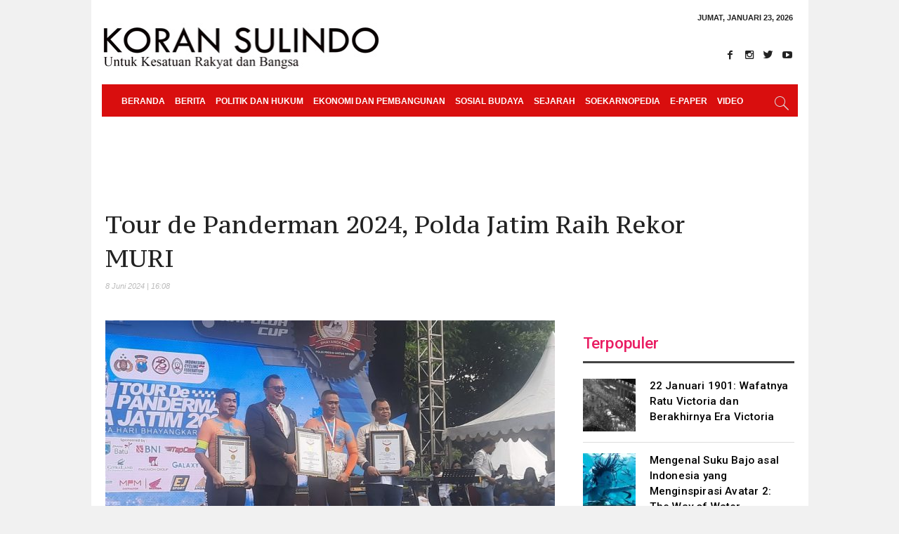

--- FILE ---
content_type: text/html; charset=UTF-8
request_url: https://koransulindo.com/tour-de-panderman-2024-polda-jatim-raih-rekor-muri/
body_size: 14805
content:
<!doctype html >
<!--[if IE 8]><html class="ie8" lang="en"> <![endif]-->
<!--[if IE 9]><html class="ie9" lang="en"> <![endif]-->
<!--[if gt IE 8]><!--><html lang="id-ID"
prefix="og: https://ogp.me/ns#" > <!--<![endif]--><head>
 <script async src="https://www.googletagmanager.com/gtag/js?id=UA-107376687-1"></script> <script>window.dataLayer = window.dataLayer || [];
  function gtag(){dataLayer.push(arguments);}
  gtag('js', new Date());

  gtag('config', 'UA-107376687-1');</script> <title>Tour de Panderman 2024, Polda Jatim Raih Rekor MURI - Koran Sulindo</title><meta http-equiv="Content-Type" content="text/html; charset=UTF-8"><meta name="viewport" content="width=device-width, initial-scale=1.0"><meta charset="UTF-8" /><meta name="theme-color" content="#c40202"><link rel="preload" href="https://koransulindo.com/wp-content/themes/Newsmag/images/icons/newsmag.woff?10" as="font" type='font/woff' crossorigin><link rel="preload" href="https://koransulindo.com/wp-content/themes/Newsmag/images/icons/newsmag.ttf?10" as="font" type='font/ttf' crossorigin><link rel="preload" href="https://koransulindo.com/wp-content/uploads/2016/04/logo3.png" as="image" type='image/png'><link rel="preload" href="https://koransulindo.com/wp-content/uploads/2017/10/logosulindo4.png" as="image" type='image/png'><link href="https://fonts.googleapis.com/css2?family=PT+Serif+Caption:ital@0;1&display=swap" rel="stylesheet" as="style"  type="text/css" rel="stylesheet preload"><link href="https://fonts.googleapis.com/css2?family=Roboto:wght@400;500&display=swap" as="style"  type="text/css" rel="stylesheet preload"><link rel="alternate" href="https://koransulindo.com/tour-de-panderman-2024-polda-jatim-raih-rekor-muri/" hreflang="id"/><link rel="alternate" href="https://koransulindo.com/tour-de-panderman-2024-polda-jatim-raih-rekor-muri/" hreflang="x-default"/><link rel="pingback" href="https://koransulindo.com/xmlrpc.php" /><style type="text/css">.heateorSssInstagramBackground{background:radial-gradient(circle at 30% 107%,#fdf497 0,#fdf497 5%,#fd5949 45%,#d6249f 60%,#285aeb 90%)}.heateor_sss_horizontal_sharing .heateorSssSharing,.heateor_sss_standard_follow_icons_container .heateorSssSharing{color:#fff;border-width:0;border-style:solid;border-color:transparent}.heateor_sss_horizontal_sharing .heateorSssTCBackground{color:#666}.heateor_sss_horizontal_sharing .heateorSssSharing:hover,.heateor_sss_standard_follow_icons_container .heateorSssSharing:hover{border-color:transparent}.heateor_sss_vertical_sharing .heateorSssSharing,.heateor_sss_floating_follow_icons_container .heateorSssSharing{color:#fff;border-width:0;border-style:solid;border-color:transparent}.heateor_sss_vertical_sharing .heateorSssTCBackground{color:#666}.heateor_sss_vertical_sharing .heateorSssSharing:hover,.heateor_sss_floating_follow_icons_container .heateorSssSharing:hover{border-color:transparent}@media screen and (max-width:783px){.heateor_sss_vertical_sharing{display:none!important}}@media screen and (max-width:783px){.heateor_sss_floating_follow_icons_container{display:none!important}}</style><meta property="og:image" content="https://koransulindo.com/wp-content/uploads/2024/06/polda-jatim.jpeg" /><meta name="author" content="Redaksi Sulindo"><link rel="icon" type="image/png" href="https://koransulindo.com/wp-content/uploads/2021/11/logo-only-450x450.png"><link rel="apple-touch-icon-precomposed" sizes="76x76" href="https://koransulindo.com/wp-content/uploads/2018/03/logo_head.png"/><link rel="apple-touch-icon-precomposed" sizes="120x120" href="https://koransulindo.com/wp-content/uploads/2018/03/logo_head.png"/><link rel="apple-touch-icon-precomposed" sizes="152x152" href="https://koransulindo.com/wp-content/uploads/2018/03/logo_head.png"/><link rel="apple-touch-icon-precomposed" sizes="114x114" href="https://koransulindo.com/wp-content/uploads/2018/03/logo_head.png"/><link rel="apple-touch-icon-precomposed" sizes="144x144" href="https://koransulindo.com/wp-content/uploads/2018/03/logo_head.png"/><meta name="description"  content="Dalam rangka memperingati hari Bhayangkara ke-78, Polda Jawa Timur menggelar Tour de Panderman 2024 yang diikuti lebih kurang 1.800 pesepeda. Peserta Tour de" /><meta name="keywords"  content="olahraga,polda jatim,tour de panderman" /> <script type="application/ld+json" class="aioseop-schema">{"@context":"https://schema.org","@graph":[{"@type":"Organization","@id":"https://koransulindo.com/#organization","url":"https://koransulindo.com/","name":"Koran Sulindo","sameAs":[],"logo":{"@type":"ImageObject","@id":"https://koransulindo.com/#logo","url":"https://koransulindo.com/wp-content/uploads/2020/05/logo3.png","caption":""},"image":{"@id":"https://koransulindo.com/#logo"}},{"@type":"WebSite","@id":"https://koransulindo.com/#website","url":"https://koransulindo.com/","name":"Koran Sulindo","publisher":{"@id":"https://koransulindo.com/#organization"},"potentialAction":{"@type":"SearchAction","target":"https://koransulindo.com/?s={search_term_string}","query-input":"required name=search_term_string"}},{"@type":"WebPage","@id":"https://koransulindo.com/tour-de-panderman-2024-polda-jatim-raih-rekor-muri/#webpage","url":"https://koransulindo.com/tour-de-panderman-2024-polda-jatim-raih-rekor-muri/","inLanguage":"id-ID","name":"Tour de Panderman 2024, Polda Jatim Raih Rekor MURI","isPartOf":{"@id":"https://koransulindo.com/#website"},"breadcrumb":{"@id":"https://koransulindo.com/tour-de-panderman-2024-polda-jatim-raih-rekor-muri/#breadcrumblist"},"image":{"@type":"ImageObject","@id":"https://koransulindo.com/tour-de-panderman-2024-polda-jatim-raih-rekor-muri/#primaryimage","url":"https://koransulindo.com/wp-content/uploads/2024/06/polda-jatim.jpeg","width":1211,"height":737,"caption":"penyerahan piagam MURI kepada Kapolda Jawa Timur, Irjen Pol Drs. Imam Sugianto ,M.Si. (Kontributor Sulindo/Iwien GPM)"},"primaryImageOfPage":{"@id":"https://koransulindo.com/tour-de-panderman-2024-polda-jatim-raih-rekor-muri/#primaryimage"},"datePublished":"2024-06-08T09:08:08+00:00","dateModified":"2024-06-08T09:13:22+00:00"},{"@type":"Article","@id":"https://koransulindo.com/tour-de-panderman-2024-polda-jatim-raih-rekor-muri/#article","isPartOf":{"@id":"https://koransulindo.com/tour-de-panderman-2024-polda-jatim-raih-rekor-muri/#webpage"},"author":{"@id":"https://koransulindo.com/author/sulindo21/#author"},"headline":"Tour de Panderman 2024, Polda Jatim Raih Rekor MURI","datePublished":"2024-06-08T09:08:08+00:00","dateModified":"2024-06-08T09:13:22+00:00","commentCount":0,"mainEntityOfPage":{"@id":"https://koransulindo.com/tour-de-panderman-2024-polda-jatim-raih-rekor-muri/#webpage"},"publisher":{"@id":"https://koransulindo.com/#organization"},"articleSection":"Berita, Headline, olahraga, polda jatim, Tour De Panderman","image":{"@type":"ImageObject","@id":"https://koransulindo.com/tour-de-panderman-2024-polda-jatim-raih-rekor-muri/#primaryimage","url":"https://koransulindo.com/wp-content/uploads/2024/06/polda-jatim.jpeg","width":1211,"height":737,"caption":"penyerahan piagam MURI kepada Kapolda Jawa Timur, Irjen Pol Drs. Imam Sugianto ,M.Si. (Kontributor Sulindo/Iwien GPM)"}},{"@type":"Person","@id":"https://koransulindo.com/author/sulindo21/#author","name":"Redaksi Sulindo","sameAs":[],"image":{"@type":"ImageObject","@id":"https://koransulindo.com/#personlogo","url":"https://secure.gravatar.com/avatar/25dc4fc0540d2c1ee1a430cc494a6d51?s=96&d=mm&r=g","width":96,"height":96,"caption":"Redaksi Sulindo"}},{"@type":"BreadcrumbList","@id":"https://koransulindo.com/tour-de-panderman-2024-polda-jatim-raih-rekor-muri/#breadcrumblist","itemListElement":[{"@type":"ListItem","position":1,"item":{"@type":"WebPage","@id":"https://koransulindo.com/","url":"https://koransulindo.com/","name":"Koran Sulindo - Untuk Kesatuan Rakyat dan Bangsa"}},{"@type":"ListItem","position":2,"item":{"@type":"WebPage","@id":"https://koransulindo.com/tour-de-panderman-2024-polda-jatim-raih-rekor-muri/","url":"https://koransulindo.com/tour-de-panderman-2024-polda-jatim-raih-rekor-muri/","name":"Tour de Panderman 2024, Polda Jatim Raih Rekor MURI"}}]}]}</script> <link rel="canonical" href="https://koransulindo.com/tour-de-panderman-2024-polda-jatim-raih-rekor-muri/" /><meta property="og:type" content="article" /><meta property="og:title" content="Tour de Panderman 2024, Polda Jatim Raih Rekor MURI - Koran Sulindo" /><meta property="og:description" content="Dalam rangka memperingati hari Bhayangkara ke-78, Polda Jawa Timur menggelar Tour de Panderman 2024 yang diikuti lebih kurang 1.800 pesepeda. Peserta Tour de Panderman 2024 dilepas dari Mapolda Jawa T" /><meta property="og:url" content="https://koransulindo.com/tour-de-panderman-2024-polda-jatim-raih-rekor-muri/" /><meta property="og:site_name" content="Koran Sulindo" /><meta property="og:image" content="https://koransulindo.com/wp-content/uploads/2024/06/polda-jatim-1024x623.jpeg" /><meta property="fb:admins" content="100022401501636" /><meta property="fb:app_id" content="280708536372099" /><meta property="article:published_time" content="2024-06-08T09:08:08Z" /><meta property="article:modified_time" content="2024-06-08T09:13:22Z" /><meta property="og:image:secure_url" content="https://koransulindo.com/wp-content/uploads/2024/06/polda-jatim-1024x623.jpeg" /><meta name="twitter:card" content="summary_large_image" /><meta name="twitter:site" content="@koransulindo" /><meta name="twitter:domain" content="koransulindo.com" /><meta name="twitter:title" content="Tour de Panderman 2024, Polda Jatim Raih Rekor MURI - Koran Sulindo" /><meta name="twitter:description" content="Dalam rangka memperingati hari Bhayangkara ke-78, Polda Jawa Timur menggelar Tour de Panderman 2024 yang diikuti lebih kurang 1.800 pesepeda. Peserta Tour de Panderman 2024 dilepas dari Mapolda Jawa T" /><meta name="twitter:image" content="https://koransulindo.com/wp-content/uploads/2024/06/polda-jatim-1024x623.jpeg" /> <script data-optimized="1" type="text/javascript" >window.ga=window.ga||function(){(ga.q=ga.q||[]).push(arguments)};ga.l=+new Date;ga('create','UA-107376687-1',{'cookieDomain':'koransulindo.com'});ga('require','displayfeatures');ga('require','linkid','linkid.js');ga('set','anonymizeIp',!0);ga('require','outboundLinkTracker');ga('send','pageview')</script> <script data-optimized="1" async src="https://koransulindo.com/wp-content/litespeed/js/8b79f4996c43469646fb5ed3d37839ea.js?ver=839ea"></script> <script data-optimized="1" async src="https://koransulindo.com/wp-content/litespeed/js/41a3d21d2c04469ed8d6350e732b7316.js?ver=5f583"></script> <link rel="amphtml" href="https://koransulindo.com/tour-de-panderman-2024-polda-jatim-raih-rekor-muri/amp/" /><meta name="generator" content="AMP for WP 1.0.66.1"/><link rel='dns-prefetch' href='//use.fontawesome.com' /><link rel='dns-prefetch' href='//s.w.org' /><link rel='dns-prefetch' href='//static.doubleclick.net' /><link rel='dns-prefetch' href='//developers.google.com' /><link rel='dns-prefetch' href='//www.openx.com' /><link rel='dns-prefetch' href='//www.google.com' /><link rel='dns-prefetch' href='//fonts.google.com' /><link rel='dns-prefetch' href='//marketingplatform.google.com' /><link rel='dns-prefetch' href='//youtube.com' /><link rel='dns-prefetch' href='//pubmatic.com' /><link rel='dns-prefetch' href='//www.addthis.com' /><link rel='dns-prefetch' href='//www.xaxis.com' /><link rel='dns-prefetch' href='//doubleclick.net' /><link rel='dns-prefetch' href='//pagead2.googlesyndication.com' /><link rel='dns-prefetch' href='//www.googletagmanager.com' /><link rel='dns-prefetch' href='//www.google-analytics.com' /><link rel='dns-prefetch' href='//www.googletagservices.com' /><link rel='dns-prefetch' href='//www.doubleclickbygoogle.com' /><link rel="alternate" type="application/rss+xml" title="Koran Sulindo &raquo; Feed" href="https://koransulindo.com/feed/" /><link rel="alternate" type="application/rss+xml" title="Koran Sulindo &raquo; Umpan Komentar" href="https://koransulindo.com/comments/feed/" /><link rel="alternate" type="application/rss+xml" title="Koran Sulindo &raquo; Tour de Panderman 2024, Polda Jatim Raih Rekor MURI Umpan Komentar" href="https://koransulindo.com/tour-de-panderman-2024-polda-jatim-raih-rekor-muri/feed/" /><link data-optimized="1" rel='stylesheet' id='advpsStyleSheet-css'  href='https://koransulindo.com/wp-content/litespeed/css/a540505fbc763019ded4496f4fbbf555.css?ver=bf555' type='text/css' media='all' /><link data-optimized="1" rel='stylesheet' id='wordpress-popular-posts-css-css'  href='https://koransulindo.com/wp-content/litespeed/css/13e17c5d28c3ad59a5aca989886425c3.css?ver=425c3' type='text/css' media='all' /><link data-optimized="1" rel='stylesheet' id='horizontal_footer_sitemap_widget-css'  href='https://koransulindo.com/wp-content/litespeed/css/9aecde26fdedae6fccb350e92e01e29d.css?ver=1e29d' type='text/css' media='all' /><link data-optimized="1" rel='stylesheet' id='heateor_sss_frontend_css-css'  href='https://koransulindo.com/wp-content/litespeed/css/08c8ad673b79d2484d89ceef48af56ab.css?ver=f56ab' type='text/css' media='all' /><link data-optimized="1" rel='stylesheet' id='heateor_sss_sharing_default_svg-css'  href='https://koransulindo.com/wp-content/litespeed/css/b5b5cc07b3b23db45efb7037d6a09cd6.css?ver=09cd6' type='text/css' media='all' /><link data-optimized="1" rel='stylesheet' id='font-awesome-official-css'  href='https://koransulindo.com/wp-content/litespeed/css/8c3d426f151d74193983cc017180243b.css?ver=0243b' type='text/css' media='all' integrity="sha384-DyZ88mC6Up2uqS4h/KRgHuoeGwBcD4Ng9SiP4dIRy0EXTlnuz47vAwmeGwVChigm" crossorigin="anonymous" /><link data-optimized="1" rel='stylesheet' id='pwaforwp-style-css'  href='https://koransulindo.com/wp-content/litespeed/css/f94df4b6069205f56bea0445dadbd642.css?ver=bd642' type='text/css' media='all' /><link data-optimized="1" rel='stylesheet' id='js_composer_front-css'  href='https://koransulindo.com/wp-content/litespeed/css/581df0268dfabaf8f29b98b59c9452a6.css?ver=452a6' type='text/css' media='all' /><link rel='stylesheet' id='td-theme-css'  href='https://koransulindo.com/wp-content/themes/Newsmag/style.css' type='text/css' media='all' /><link data-optimized="1" rel='stylesheet' id='font-awesome-official-v4shim-css'  href='https://koransulindo.com/wp-content/litespeed/css/e59f02012a5c1d25d246ba5d0c417337.css?ver=17337' type='text/css' media='all' integrity="sha384-Vq76wejb3QJM4nDatBa5rUOve+9gkegsjCebvV/9fvXlGWo4HCMR4cJZjjcF6Viv" crossorigin="anonymous" /><style id='font-awesome-official-v4shim-inline-css' type='text/css'>@font-face{font-family:"FontAwesome";font-display:block;src:url("https://use.fontawesome.com/releases/v5.15.4/webfonts/fa-brands-400.eot"),url("https://use.fontawesome.com/releases/v5.15.4/webfonts/fa-brands-400.eot?#iefix") format("embedded-opentype"),url("https://use.fontawesome.com/releases/v5.15.4/webfonts/fa-brands-400.woff2") format("woff2"),url("https://use.fontawesome.com/releases/v5.15.4/webfonts/fa-brands-400.woff") format("woff"),url("https://use.fontawesome.com/releases/v5.15.4/webfonts/fa-brands-400.ttf") format("truetype"),url("https://use.fontawesome.com/releases/v5.15.4/webfonts/fa-brands-400.svg#fontawesome") format("svg")}@font-face{font-family:"FontAwesome";font-display:block;src:url("https://use.fontawesome.com/releases/v5.15.4/webfonts/fa-solid-900.eot"),url("https://use.fontawesome.com/releases/v5.15.4/webfonts/fa-solid-900.eot?#iefix") format("embedded-opentype"),url("https://use.fontawesome.com/releases/v5.15.4/webfonts/fa-solid-900.woff2") format("woff2"),url("https://use.fontawesome.com/releases/v5.15.4/webfonts/fa-solid-900.woff") format("woff"),url("https://use.fontawesome.com/releases/v5.15.4/webfonts/fa-solid-900.ttf") format("truetype"),url("https://use.fontawesome.com/releases/v5.15.4/webfonts/fa-solid-900.svg#fontawesome") format("svg")}@font-face{font-family:"FontAwesome";font-display:block;src:url("https://use.fontawesome.com/releases/v5.15.4/webfonts/fa-regular-400.eot"),url("https://use.fontawesome.com/releases/v5.15.4/webfonts/fa-regular-400.eot?#iefix") format("embedded-opentype"),url("https://use.fontawesome.com/releases/v5.15.4/webfonts/fa-regular-400.woff2") format("woff2"),url("https://use.fontawesome.com/releases/v5.15.4/webfonts/fa-regular-400.woff") format("woff"),url("https://use.fontawesome.com/releases/v5.15.4/webfonts/fa-regular-400.ttf") format("truetype"),url("https://use.fontawesome.com/releases/v5.15.4/webfonts/fa-regular-400.svg#fontawesome") format("svg");unicode-range:U+F004-F005,U+F007,U+F017,U+F022,U+F024,U+F02E,U+F03E,U+F044,U+F057-F059,U+F06E,U+F070,U+F075,U+F07B-F07C,U+F080,U+F086,U+F089,U+F094,U+F09D,U+F0A0,U+F0A4-F0A7,U+F0C5,U+F0C7-F0C8,U+F0E0,U+F0EB,U+F0F3,U+F0F8,U+F0FE,U+F111,U+F118-F11A,U+F11C,U+F133,U+F144,U+F146,U+F14A,U+F14D-F14E,U+F150-F152,U+F15B-F15C,U+F164-F165,U+F185-F186,U+F191-F192,U+F1AD,U+F1C1-F1C9,U+F1CD,U+F1D8,U+F1E3,U+F1EA,U+F1F6,U+F1F9,U+F20A,U+F247-F249,U+F24D,U+F254-F25B,U+F25D,U+F267,U+F271-F274,U+F279,U+F28B,U+F28D,U+F2B5-F2B6,U+F2B9,U+F2BB,U+F2BD,U+F2C1-F2C2,U+F2D0,U+F2D2,U+F2DC,U+F2ED,U+F328,U+F358-F35B,U+F3A5,U+F3D1,U+F410,U+F4AD}</style> <script type='text/javascript' src='https://koransulindo.com/wp-includes/js/jquery/jquery.js'></script> <script data-optimized="1" type='text/javascript' src='https://koransulindo.com/wp-content/litespeed/js/a91b846fa216c84f5f9afa261e748233.js?ver=48233'></script> <script data-optimized="1" type='text/javascript' src='https://koransulindo.com/wp-content/litespeed/js/b261f6cd0213caabad8043b1f5707f01.js?ver=07f01'></script> <script data-optimized="1" type='text/javascript' src='https://koransulindo.com/wp-content/litespeed/js/f2abde579adb45bd9502a00f3185234d.js?ver=5234d'></script> <script type="application/json" id="wpp-json">{"sampling_active":0,"sampling_rate":"100","ajax_url":"https:\/\/koransulindo.com\/wp-json\/wordpress-popular-posts\/v1\/popular-posts","ID":58387,"token":"af053e8a78","lang":null,"debug":false}</script> <script data-optimized="1" type='text/javascript' src='https://koransulindo.com/wp-content/litespeed/js/89525068d988857e4899898eab5e22a0.js?ver=e22a0'></script> <script data-optimized="1" type='text/javascript'>function heateorSssLoadEvent(e){var t=window.onload;if(typeof window.onload!="function"){window.onload=e}else{window.onload=function(){t();e()}}};var heateorSssSharingAjaxUrl='https://koransulindo.com/wp-admin/admin-ajax.php',heateorSssCloseIconPath='https://koransulindo.com/wp-content/plugins/sassy-social-share/public/../images/close.png',heateorSssPluginIconPath='https://koransulindo.com/wp-content/plugins/sassy-social-share/public/../images/logo.png',heateorSssHorizontalSharingCountEnable=0,heateorSssVerticalSharingCountEnable=0,heateorSssSharingOffset=-10;var heateorSssMobileStickySharingEnabled=0;var heateorSssCopyLinkMessage="Link copied.";var heateorSssUrlCountFetched=[],heateorSssSharesText='Shares',heateorSssShareText='Share';function heateorSssPopup(e){window.open(e,"popUpWindow","height=400,width=600,left=400,top=100,resizable,scrollbars,toolbar=0,personalbar=0,menubar=no,location=no,directories=no,status")};var heateorSssWhatsappShareAPI="web"</script> <script data-optimized="1" type='text/javascript' src='https://koransulindo.com/wp-content/litespeed/js/7832b85a0bf4aa2096868fce54ba00ca.js?ver=a00ca'></script> <link rel="image_src" href="https://koransulindo.com/wp-content/uploads/2024/06/polda-jatim.jpeg" /><meta itemprop="image" content="https://koransulindo.com/wp-content/uploads/2024/06/polda-jatim.jpeg" /><meta name="msapplication-TileImage" content="https://koransulindo.com/wp-content/uploads/2024/06/polda-jatim.jpeg" /><meta property="og:image" content="https://koransulindo.com/wp-content/uploads/2024/06/polda-jatim.jpeg" /><meta property="og:image:secure_url" content="https://koransulindo.com/wp-content/uploads/2024/06/polda-jatim.jpeg" /><meta property="og:image:width" content="1211" /><meta property="og:image:height" content="737" /><meta property="og:image:alt" content="penyerahan piagam MURI kepada Kapolda Jawa Timur, Irjen Pol Drs. Imam Sugianto ,M.Si. (Kontributor Sulindo/Iwien GPM)" /><meta property="og:image:type" content="image/jpeg" /><meta property="og:description" content="Dalam rangka memperingati hari Bhayangkara ke-78, Polda Jawa Timur menggelar Tour de Panderman 2024 yang diikuti lebih kurang 1.800 pesepeda. Peserta Tour de Panderman 2024 dilepas dari Mapolda Jawa Timur, Sabtu 8 Juni 2024 pukul 05.30 WIB melintasi 113 Km melewati Sidoarjo, Pasuruan, Malang hingga finish di Balai Kota Batu. Gelaran lomba balap sepeda ini..." /><meta property="og:type" content="article" /><meta property="og:locale" content="id_ID" /><meta property="og:site_name" content="Koran Sulindo" /><meta property="og:title" content="Tour de Panderman 2024, Polda Jatim Raih Rekor MURI" /><meta property="og:url" content="https://koransulindo.com/tour-de-panderman-2024-polda-jatim-raih-rekor-muri/" /><meta property="og:updated_time" content="2024-06-08T16:13:22+00:00" /><meta property="article:tag" content="olahraga" /><meta property="article:tag" content="polda jatim" /><meta property="article:tag" content="Tour De Panderman" /><meta property="article:published_time" content="2024-06-08T16:08:08+00:00" /><meta property="article:modified_time" content="2024-06-08T16:13:22+00:00" /><meta property="article:author" content="https://koransulindo.com/author/sulindo21/" /><meta property="article:section" content="Berita" /><meta property="article:section" content="Headline" /><meta property="twitter:partner" content="ogwp" /><meta property="twitter:card" content="summary_large_image" /><meta property="twitter:title" content="Tour de Panderman 2024, Polda Jatim Raih Rekor MURI" /><meta property="twitter:description" content="Dalam rangka memperingati hari Bhayangkara ke-78, Polda Jawa Timur menggelar Tour de Panderman 2024 yang diikuti lebih kurang 1.800 pesepeda. Peserta Tour de Panderman 2024 dilepas dari Mapolda Jawa Timur, Sabtu 8 Juni 2024 pukul 05.30 WIB melintasi 113 Km melewati Sidoarjo, Pasuruan, Malang..." /><meta property="twitter:url" content="https://koransulindo.com/tour-de-panderman-2024-polda-jatim-raih-rekor-muri/" /><meta property="twitter:image" content="https://koransulindo.com/wp-content/uploads/2024/06/polda-jatim.jpeg" /><meta property="profile:first_name" content="Redaksi" /><meta property="profile:last_name" content="Sulindo" /><meta property="profile:username" content="Redaksi Sulindo" /><link rel='https://api.w.org/' href='https://koransulindo.com/wp-json/' /><link rel="EditURI" type="application/rsd+xml" title="RSD" href="https://koransulindo.com/xmlrpc.php?rsd" /><link rel="wlwmanifest" type="application/wlwmanifest+xml" href="https://koransulindo.com/wp-includes/wlwmanifest.xml" /><link rel='prev' title='Republik Maluku Selatan: Gerakan Separatisme di Indonesia' href='https://koransulindo.com/republik-maluku-selatan-gerakan-separatisme-di-indonesia/' /><link rel='next' title='Pemerintah Tetapkan Idul Adha 1445 H Senin 17 Juni 2024' href='https://koransulindo.com/pemerintah-tetapkan-idul-adha-1445-h-senin-17-juni-2024/' /><meta name="generator" content="WordPress 4.9.2" /><link rel='shortlink' href='https://koransulindo.com/?p=58387' /><link rel="alternate" type="application/json+oembed" href="https://koransulindo.com/wp-json/oembed/1.0/embed?url=https%3A%2F%2Fkoransulindo.com%2Ftour-de-panderman-2024-polda-jatim-raih-rekor-muri%2F" /><link rel="alternate" type="text/xml+oembed" href="https://koransulindo.com/wp-json/oembed/1.0/embed?url=https%3A%2F%2Fkoransulindo.com%2Ftour-de-panderman-2024-polda-jatim-raih-rekor-muri%2F&#038;format=xml" />
<!--[if lt IE 9]><script src="https://html5shim.googlecode.com/svn/trunk/html5.js"></script><![endif]--><meta name="generator" content="Powered by Visual Composer - drag and drop page builder for WordPress."/>
<!--[if lte IE 9]><link rel="stylesheet" type="text/css" href="https://koransulindo.com/wp-content/plugins/js_composer/assets/css/vc_lte_ie9.min.css" media="screen"><![endif]--><!--[if IE  8]><link rel="stylesheet" type="text/css" href="https://koransulindo.com/wp-content/plugins/js_composer/assets/css/vc-ie8.min.css" media="screen"><![endif]-->
 <script>var tdBlocksArray=[];function tdBlock(){this.id='';this.block_type=1;this.atts='';this.td_column_number='';this.td_current_page=1;this.post_count=0;this.found_posts=0;this.max_num_pages=0;this.td_filter_value='';this.is_ajax_running=!1;this.td_user_action='';this.header_color='';this.ajax_pagination_infinite_stop=''}(function(){var htmlTag=document.getElementsByTagName("html")[0];if(navigator.userAgent.indexOf("MSIE 10.0")>-1){htmlTag.className+=' ie10'}
if(!!navigator.userAgent.match(/Trident.*rv\:11\./)){htmlTag.className+=' ie11'}
if(/(iPad|iPhone|iPod)/g.test(navigator.userAgent)){htmlTag.className+=' td-md-is-ios'}
var user_agent=navigator.userAgent.toLowerCase();if(user_agent.indexOf("android")>-1){htmlTag.className+=' td-md-is-android'}
if(-1!==navigator.userAgent.indexOf('Mac OS X')){htmlTag.className+=' td-md-is-os-x'}
if(/chrom(e|ium)/.test(navigator.userAgent.toLowerCase())){htmlTag.className+=' td-md-is-chrome'}
if(-1!==navigator.userAgent.indexOf('Firefox')){htmlTag.className+=' td-md-is-firefox'}
if(-1!==navigator.userAgent.indexOf('Safari')&&-1===navigator.userAgent.indexOf('Chrome')){htmlTag.className+=' td-md-is-safari'}})();var tdLocalCache={};(function(){"use strict";tdLocalCache={data:{},remove:function(resource_id){delete tdLocalCache.data[resource_id]},exist:function(resource_id){return tdLocalCache.data.hasOwnProperty(resource_id)&&tdLocalCache.data[resource_id]!==null},get:function(resource_id){return tdLocalCache.data[resource_id]},set:function(resource_id,cachedData){tdLocalCache.remove(resource_id);tdLocalCache.data[resource_id]=cachedData}}})();var td_viewport_interval_list=[{"limitBottom":767,"sidebarWidth":251},{"limitBottom":1023,"sidebarWidth":339}];var td_animation_stack_effect="type1";var tds_animation_stack=!0;var td_animation_stack_specific_selectors=".entry-thumb, img[class*=\"wp-image-\"], a.td-sml-link-to-image > img";var td_animation_stack_general_selectors=".td-animation-stack .entry-thumb, .post .entry-thumb, .post img[class*=\"wp-image-\"], .post a.td-sml-link-to-image > img";var td_ajax_url="https:\/\/koransulindo.com\/wp-admin\/admin-ajax.php?td_theme_name=Newsmag&v=2.3.5";var td_get_template_directory_uri="https:\/\/koransulindo.com\/wp-content\/themes\/Newsmag";var tds_snap_menu="";var tds_logo_on_sticky="";var tds_header_style="2";var td_please_wait="Mohon Tunggu\u2026";var td_email_user_pass_incorrect="Pengguna dan password salah!";var td_email_user_incorrect="Email atau nama pengguna salah!";var td_email_incorrect="Email tidak benar!";var tds_more_articles_on_post_enable="";var tds_more_articles_on_post_time_to_wait="";var tds_more_articles_on_post_pages_distance_from_top=0;var tds_theme_color_site_wide="#222222";var tds_smart_sidebar="enabled";var tdThemeName="Newsmag";var td_magnific_popup_translation_tPrev="Sebelumnya (tombol panah kiri)";var td_magnific_popup_translation_tNext="Berikutnya (tombol panah kanan)";var td_magnific_popup_translation_tCounter="%curr% dari %total%";var td_magnific_popup_translation_ajax_tError="Isi dari %url% tidak dapat dimuat.";var td_magnific_popup_translation_image_tError="Gambar #%curr% tidak dapat dimuat.";var td_ad_background_click_link="";var td_ad_background_click_target=""</script> <style>body{background-color:#f1f1f1}</style><link rel="icon" href="https://koransulindo.com/wp-content/uploads/2021/11/cropped-logo-only-1-110x110.png" sizes="32x32" /><link rel="icon" href="https://koransulindo.com/wp-content/uploads/2021/11/cropped-logo-only-1-450x450.png" sizes="192x192" /><meta name="msapplication-TileImage" content="https://koransulindo.com/wp-content/uploads/2021/11/cropped-logo-only-1-450x450.png" /><meta name="pwaforwp" content="wordpress-plugin"/><meta name="theme-color" content="#D5E0EB"><meta name="apple-mobile-web-app-title" content="Koran Sulindo"><meta name="application-name" content="Koran Sulindo"><meta name="apple-mobile-web-app-capable" content="yes"><meta name="apple-mobile-web-app-status-bar-style" content="default"><meta name="mobile-web-app-capable" content="yes"><meta name="apple-touch-fullscreen" content="YES"><link rel="apple-touch-startup-image" href="https://koransulindo.com/wp-content/plugins/pwa-for-wp/images/logo.png"><link rel="apple-touch-icon" sizes="192x192" href="https://koransulindo.com/wp-content/plugins/pwa-for-wp/images/logo.png"><link rel="apple-touch-icon" sizes="512x512" href="https://koransulindo.com/wp-content/plugins/pwa-for-wp/images/logo-512x512.png">
<noscript><style type="text/css">.wpb_animate_when_almost_visible { opacity: 1; }</style></noscript>     <script async src="https://www.googletagmanager.com/gtag/js?id=UA-107376687-1"></script> <script>window.dataLayer = window.dataLayer || [];
  function gtag(){dataLayer.push(arguments);}
  gtag('js', new Date());

  gtag('config', 'UA-107376687-1');</script> <link rel="manifest" href="/manifest.json" /> <script async src="//pagead2.googlesyndication.com/pagead/js/adsbygoogle.js"></script> <script>(adsbygoogle = window.adsbygoogle || []).push({
          google_ad_client: "ca-pub-1984109378726508",
          enable_page_level_ads: true
     });</script> </head><body class="post-template-default single single-post postid-58387 single-format-standard tour-de-panderman-2024-polda-jatim-raih-rekor-muri single_template_3 wpb-js-composer js-comp-ver-4.11.2 vc_responsive td-animation-stack-type1 td-boxed-layout" itemscope="itemscope" itemtype="https://schema.org/WebPage"> <script>window.fbAsyncInit=function(){FB.init({appId:'280708536372099',cookie:!0,xfbml:!0,version:'v7.0'});FB.AppEvents.logPageView()};(function(d,s,id){var js,fjs=d.getElementsByTagName(s)[0];if(d.getElementById(id)){return}
js=d.createElement(s);js.id=id;js.src="https://connect.facebook.net/en_US/sdk.js";fjs.parentNode.insertBefore(js,fjs)}(document,'script','facebook-jssdk'))</script> <div id="td-outer-wrap"><div class="td-scroll-up"><i class="td-icon-menu-up"></i></div><div class="td-transition-content-and-menu td-mobile-nav-wrap"><div id="td-mobile-nav"><div class="td-mobile-close">
<a href="#">TUTUP</a><div class="td-nav-triangle"></div></div><div class="td-mobile-content"><div class="menu-menuutama-container"><ul id="menu-menuutama" class=""><li id="menu-item-177" class="menu-item menu-item-type-post_type menu-item-object-page menu-item-home menu-item-first menu-item-177"><a href="https://koransulindo.com/">Beranda</a></li><li id="menu-item-1227" class="menu-item menu-item-type-post_type menu-item-object-page menu-item-1227"><a href="https://koransulindo.com/berita/">Berita</a></li><li id="menu-item-1229" class="menu-item menu-item-type-post_type menu-item-object-page menu-item-1229"><a href="https://koransulindo.com/berita/politik/">Politik dan Hukum</a></li><li id="menu-item-1231" class="menu-item menu-item-type-post_type menu-item-object-page menu-item-1231"><a href="https://koransulindo.com/berita/ekonomi/">Ekonomi dan Pembangunan</a></li><li id="menu-item-1232" class="menu-item menu-item-type-post_type menu-item-object-page menu-item-1232"><a href="https://koransulindo.com/berita/budaya/">Sosial Budaya</a></li><li id="menu-item-41340" class="menu-item menu-item-type-post_type menu-item-object-page menu-item-41340"><a href="https://koransulindo.com/sejarah/">Sejarah</a></li><li id="menu-item-21543" class="menu-item menu-item-type-post_type menu-item-object-page menu-item-21543"><a href="https://koransulindo.com/soekarnopedia/">Soekarnopedia</a></li><li id="menu-item-19429" class="menu-item menu-item-type-post_type menu-item-object-page menu-item-19429"><a href="https://koransulindo.com/e-paper/">e-paper</a></li><li id="menu-item-1235" class="menu-item menu-item-type-post_type menu-item-object-page menu-item-1235"><a href="https://koransulindo.com/video/">Video</a></li></ul></div></div></div></div><div class="td-transition-content-and-menu td-content-wrap"><div class="td-header-container td-header-wrap td-header-style-2"><div class="td-header-row td-header-top-menu"><div class="td-header-sp-top-menu"><div class="td_data_time">Jumat, Januari 23, 2026</div></div><div class="td-header-sp-top-widget">
<span class="td-social-icon-wrap"><a target="_blank" href="https://www.facebook.com/koransuluhindonesia/" title="Facebook"><i class="td-icon-font td-icon-facebook"></i></a></span><span class="td-social-icon-wrap"><a target="_blank" href="https://www.instagram.com/suluhindonesia/" title="Instagram"><i class="td-icon-font td-icon-instagram"></i></a></span><span class="td-social-icon-wrap"><a target="_blank" href="https://twitter.com/koransulindo" title="Twitter"><i class="td-icon-font td-icon-twitter"></i></a></span><span class="td-social-icon-wrap"><a target="_blank" href="https://www.youtube.com/channel/UC-6YnXOKTe0HRLDnMY2om-A" title="Youtube"><i class="td-icon-font td-icon-youtube"></i></a></span></div></div><div class="td-header-row td-header-header"><div class="td-header-sp-logo">
<a href="https://koransulindo.com/">    </a></div><div class="td-header-sp-ads"><div class="td-header-ad-wrap  td-ad-m td-ad-tp td-ad-p lwsd"><div class="td-a-rec td-a-rec-id-header bjd"></div></div></div></div><div class="td-header-menu-wrap"><div class="td-header-row td-header-border td-header-main-menu"><div id="td-header-menu" role="navigation"><div id="td-top-mobile-toggle"><a href="#"><i class="td-icon-font td-icon-mobile"></i></a></div><div class="td-main-menu-logo">
<a href="https://koransulindo.com/">
<img class="td-retina-data" data-retina="https://koransulindo.com/wp-content/uploads/2022/10/logo-mob-only4.png" src="https://koransulindo.com/wp-content/uploads/2022/10/logo-mob-only4.png" alt=""/>
</a></div><div class="menu-menuutama-container"><ul id="menu-menuutama-1" class="sf-menu"><li class="menu-item menu-item-type-post_type menu-item-object-page menu-item-home menu-item-first td-menu-item td-normal-menu menu-item-177"><a href="https://koransulindo.com/">Beranda</a></li><li class="menu-item menu-item-type-post_type menu-item-object-page td-menu-item td-normal-menu menu-item-1227"><a href="https://koransulindo.com/berita/">Berita</a></li><li class="menu-item menu-item-type-post_type menu-item-object-page td-menu-item td-normal-menu menu-item-1229"><a href="https://koransulindo.com/berita/politik/">Politik dan Hukum</a></li><li class="menu-item menu-item-type-post_type menu-item-object-page td-menu-item td-normal-menu menu-item-1231"><a href="https://koransulindo.com/berita/ekonomi/">Ekonomi dan Pembangunan</a></li><li class="menu-item menu-item-type-post_type menu-item-object-page td-menu-item td-normal-menu menu-item-1232"><a href="https://koransulindo.com/berita/budaya/">Sosial Budaya</a></li><li class="menu-item menu-item-type-post_type menu-item-object-page td-menu-item td-normal-menu menu-item-41340"><a href="https://koransulindo.com/sejarah/">Sejarah</a></li><li class="menu-item menu-item-type-post_type menu-item-object-page td-menu-item td-normal-menu menu-item-21543"><a href="https://koransulindo.com/soekarnopedia/">Soekarnopedia</a></li><li class="menu-item menu-item-type-post_type menu-item-object-page td-menu-item td-normal-menu menu-item-19429"><a href="https://koransulindo.com/e-paper/">e-paper</a></li><li class="menu-item menu-item-type-post_type menu-item-object-page td-menu-item td-normal-menu menu-item-1235"><a href="https://koransulindo.com/video/">Video</a></li></ul></div></div><div class="td-search-wrapper"><div id="td-top-search"><div class="header-search-wrap"><div class="dropdown header-search">
<a id="td-header-search-button" href="#" role="button" class="dropdown-toggle " data-toggle="dropdown"><i class="td-icon-search"></i>
<svg viewBox="0 0 20 20" aria-labelledby="title" xmlns="http://www.w3.org/2000/svg"><title>Search</title>
<path id="icon-search" fill-rule="evenodd" clip-rule="evenodd" d="M7.5 0C11.6421 0 15 3.35786 15 7.5C15 9.31638 14.3543 10.9819 13.2799 12.2797L20 19L19 20L12.2797 13.2799C10.9819 14.3543 9.31638 15 7.5 15C3.35786 15 0 11.6421 0 7.5C0 3.35786 3.35786 0 7.5 0ZM7.5 1C3.91015 1 1 3.91015 1 7.5C1 11.0899 3.91015 14 7.5 14C11.0899 14 14 11.0899 14 7.5C14 3.91015 11.0899 1 7.5 1Z" />
</svg>
</a></div></div></div></div><div class="header-search-wrap"><div class="dropdown header-search"><div class="td-drop-down-search" aria-labelledby="td-header-search-button"><form role="search" method="get" class="td-search-form" action="https://koransulindo.com/"><div class="td-head-form-search-wrap">
<input class="needsclick" id="td-header-search" type="text" value="" name="s" autocomplete="off" /><input class="wpb_button wpb_btn-inverse btn" type="submit" id="td-header-search-top" value="pencarian" /></div></form><div id="td-aj-search"></div></div></div></div></div></div></div><div class="td-container td-post-template-3"><div class="td-container-border"><article id="post-58387" class="post-58387 post type-post status-publish format-standard has-post-thumbnail hentry category-berita category-headline tag-olahraga tag-polda-jatim tag-tour-de-panderman" itemscope itemtype="https://schema.org/Article"><div class="td-pb-row"><div class="td-pb-span12"><div class="td-post-header td-pb-padding-side"><div class="post-banner"><div class="postban"></div></div><header><h1 class="entry-title">Tour de Panderman 2024, Polda Jatim Raih Rekor MURI</h1><div class="meta-info"><div class="td-post-date"><time class="entry-date updated td-module-date" datetime="2024-06-08T16:08:08+00:00" >8 Juni 2024 | 16:08</time></div></div></header></div></div></div><div class="td-pb-row"><div class="td-pb-span8 td-main-content" role="main"><div class="td-ss-main-content"><div class="td-post-featured-image"><figure><img loading="lazy" width="640" height="389" class="entry-thumb lazyload" src="https://koransulindo.com/wp-content/uploads/2024/06/polda-jatim-640x389.jpeg" alt="" title="polda jatim"/><figcaption class="wp-caption-text">penyerahan piagam MURI kepada Kapolda Jawa Timur, Irjen Pol Drs. Imam Sugianto ,M.Si. (Kontributor Sulindo/Iwien GPM)</figcaption></figure></div><div class="td-post-content td-pb-padding-side"><p>Dalam rangka memperingati hari Bhayangkara ke-78, Polda Jawa Timur menggelar Tour de Panderman 2024 yang diikuti lebih kurang 1.800 pesepeda. Peserta Tour de Panderman 2024 dilepas dari Mapolda Jawa Timur, Sabtu 8 Juni 2024 pukul 05.30 WIB melintasi 113 Km melewati Sidoarjo, Pasuruan, Malang hingga finish di Balai Kota Batu.</p><p>Gelaran lomba balap sepeda ini meraih penghargaan dari Museum Rekor Indonesia (MURI) sebagai pemrakarsa lomba balap sepeda dengan peserta terbanyak. Disamping itu, event ini juga digunakan untuk memperkenalkan dan mendukung potensi wisata dan UMKM yang ada di wilayah yang dilalui pesepeda.</p><p>Dalam melintasi rute ini, para pesepeda dalam Tour de Panderman 2024 diberikan kesempatan istirahat di beberapa pitstop diantaranya pitstop Bangkodir Bangil dan pitstop Kebun Raya Purwodadi.</p><p>Di pitstop pertama Bangkodir Bangil Kabupaten Pasuruan, para pesepeda disuguhi berbagai macam produk UMKM warga setempat. Pukul 07.25 WIB, pesepeda kembali melanjutkan rute menuju pitstop 2 di kebun raya Purwodadi Kabupaten Pasuruan.</p><p>Kepala Bidang Hubungan Masyarakat (Kabidhumas) Polda Jatim, Kombes Pol Dirmanto mengatakan Tour de Panderman 2024 ini selain memperebutkan Piala Kapolda Jatim 2024 juga untuk memilih bibit atlet balap sepeda.</p><p>Selain itu kata Kombes Pol Dirmanto, Tour de Panderman 2024 ini digelar oleh Polda Jatim juga dalam rangka memperkenalkan potensi ekonomi yang bisa diangkat mulai dari UMKM hingga potensi wisata di 6 wilayah yang dilalui.</p><p>“Pada Pitstop tersebut peserta diperkenalkan potensi daerah terkait produk UMKM dan juga Pariwisata,” kata Kombes Pol Dirmanto, Sabtu (8/6).</p><p>Meskipun diikuti oleh ribuan peserta lanjut Kombes Pol Dirmanto, Polda Jatim menjamin keamanan rute dengan melibatkan seluruh Polres/ta/tabes yang ada di jajarannya khususnya pada wilayah yang di lalui untuk memberikan pengamanan.</p><p>“Untuk jalur sudah kita lakukan pengamanan dengan menempatkan personel gabungan di setiap rute yang dilalui peserta,”ujar Kombes Dirmanto.</p><p>Namun demikian Kombes Pol Dirmanto juga menyampaikan permohonan maaf kepada warga Masyarakat bila pada Sabtu, 8 Juni 2024 pagi sedikit mengganggu kenyamanan rencana akhir pekan.</p><p>“Kami juga mohon maaf kepada masyarakat pengguna jalan apabila perjalanan sedikit terganggu terutama pada rute yang akan dilewati peserta Tour de Panderman 2024,” ungkap Kombes Pol Dirmanto.</p><p>Masyarakat sangat antusias dengan gelaran ini. Dan dari pantauan sepanjang rute perjalanan ini dipenuhi warga yang ingin melihat lebih dekat ribuan pesepeda yang mengikuti Tour de Panderman 2024 ini.</p><p>&#8220;Saya senang sekali melihat acara balap sepeda hari ini sebagai suatu bentuk sinerji yang baik antara Kepolisian dan masyarakat, selain itu juga momen ini bisa menumbuhkan minat bersepeda di masyarakat&#8221; ujar salah satu warga yang ditemui di lokasi acara.</p><p>Rombongan Kapolda memasuki Balai kota Among Tani Kota Batu sekitar pukul 11.30 WIB dan dilanjutkan berbagai acara yang sudah dipersiapkan, salah satunya hiburan dari OM Adella hingga penyerahan hadiah dan door prize. <strong>[Will]</strong></p></div><footer><div class="td-post-source-tags td-pb-padding-side"></div><div class="td-author-name vcard author" style="display: none"><span class="fn"><a href="https://koransulindo.com/author/sulindo21/">Redaksi Sulindo</a></span></div>	    <span style="display: none;" itemprop="author" itemscope itemtype="https://schema.org/Person"><meta itemprop="name" content="Redaksi Sulindo"></span><meta itemprop="datePublished" content="2024-06-08T16:08:08+00:00"><meta itemprop="dateModified" content="2024-06-08T16:13:22+00:00"><meta itemscope itemprop="mainEntityOfPage" itemType="https://schema.org/WebPage" itemid="https://koransulindo.com/tour-de-panderman-2024-polda-jatim-raih-rekor-muri/"/><span style="display: none;" itemprop="publisher" itemscope itemtype="https://schema.org/Organization"><span style="display: none;" itemprop="logo" itemscope itemtype="https://schema.org/ImageObject"><meta itemprop="url" content="https://koransulindo.com/wp-content/uploads/2022/10/Fix-Logo-Koran-Sulindo.jpg"></span><meta itemprop="name" content="Koran Sulindo"></span><meta itemprop="headline " content="Tour de Panderman 2024, Polda Jatim Raih Rekor MURI"><span style="display: none;" itemprop="image" itemscope itemtype="https://schema.org/ImageObject"><meta itemprop="url" content="https://koransulindo.com/wp-content/uploads/2024/06/polda-jatim.jpeg"><meta itemprop="width" content="1211"><meta itemprop="height" content="737"></span>	    [post-views]<div class="heateor_sss_sharing_container heateor_sss_horizontal_sharing" ss-offset="0" heateor-sss-data-href='https://koransulindo.com/tour-de-panderman-2024-polda-jatim-raih-rekor-muri/'><div class="heateor_sss_sharing_title" style="font-weight:bold">BAGIKAN</div><div class="bagi"><ul class="heateor_sss_sharing_ul"><li class="heateorSssSharingRound"><i style="width:35px;height:35px;border-radius:999px;" alt="Facebook" Title="Facebook" class="heateorSssSharing heateorSssFacebookBackground" onclick='heateorSssPopup("https://www.facebook.com/sharer/sharer.php?u=https%3A%2F%2Fkoransulindo.com%2Ftour-de-panderman-2024-polda-jatim-raih-rekor-muri%2F")'><ss style="display:block;border-radius:999px;" class="heateorSssSharingSvg heateorSssFacebookSvg"></ss></i></li><li class="heateorSssSharingRound"><i style="width:35px;height:35px;border-radius:999px;" alt="Twitter" Title="Twitter" class="heateorSssSharing heateorSssTwitterBackground" onclick='heateorSssPopup("http://twitter.com/intent/tweet?text=Tour%20de%20Panderman%202024%2C%20Polda%20Jatim%20Raih%20Rekor%20MURI&url=https%3A%2F%2Fkoransulindo.com%2Ftour-de-panderman-2024-polda-jatim-raih-rekor-muri%2F")'><ss style="display:block;border-radius:999px;" class="heateorSssSharingSvg heateorSssTwitterSvg"></ss></i></li><li class="heateorSssSharingRound"><i style="width:35px;height:35px;border-radius:999px;" alt="Whatsapp" Title="Whatsapp" class="heateorSssSharing heateorSssWhatsappBackground"><a  href="https://web.whatsapp.com/send?text=Tour%20de%20Panderman%202024%2C%20Polda%20Jatim%20Raih%20Rekor%20MURI https%3A%2F%2Fkoransulindo.com%2Ftour-de-panderman-2024-polda-jatim-raih-rekor-muri%2F" rel="nofollow noopener" target="_blank"><ss style="display:block" class="heateorSssSharingSvg heateorSssWhatsappSvg"></ss></a></i></li><li class="heateorSssSharingRound"><i style="width:35px;height:35px;border-radius:999px;" alt="Line" Title="Line" class="heateorSssSharing heateorSssLineBackground"><a href="https://social-plugins.line.me/lineit/share?url=https%3A%2F%2Fkoransulindo.com%2Ftour-de-panderman-2024-polda-jatim-raih-rekor-muri%2F"><ss style="display:block" class="heateorSssSharingSvg heateorSssLineSvg"></ss></a></i></li></ul></div><div class="heateorSssClear"></div></div></footer> <script>var block_td_uid_1_6972f7e7f0be0=new tdBlock();block_td_uid_1_6972f7e7f0be0.id="td_uid_1_6972f7e7f0be0";block_td_uid_1_6972f7e7f0be0.atts='{"limit":3,"ajax_pagination":"next_prev","live_filter":"cur_post_same_tags","td_ajax_filter_type":"td_custom_related","class":"td_block_id_3437947554 td_uid_1_6972f7e7f0be0_rand","td_column_number":3,"live_filter_cur_post_id":58387,"live_filter_cur_post_author":"13"}';block_td_uid_1_6972f7e7f0be0.td_column_number="3";block_td_uid_1_6972f7e7f0be0.block_type="td_block_related_posts";block_td_uid_1_6972f7e7f0be0.post_count="3";block_td_uid_1_6972f7e7f0be0.found_posts="12";block_td_uid_1_6972f7e7f0be0.header_color="";block_td_uid_1_6972f7e7f0be0.ajax_pagination_infinite_stop="";block_td_uid_1_6972f7e7f0be0.max_num_pages="4";tdBlocksArray.push(block_td_uid_1_6972f7e7f0be0)</script><div class="td_block_wrap td_block_related_posts td_block_id_3437947554 td_uid_1_6972f7e7f0be0_rand td_with_ajax_pagination td-pb-border-top"><h4 class="td-related-title"><a id="td_uid_2_6972f7e7f278a" class="td-related-left td-cur-simple-item" data-td_filter_value="" data-td_block_id="td_uid_1_6972f7e7f0be0" href="#">ARTIKEL TERKAIT</a><a id="td_uid_3_6972f7e7f278e" class="td-related-right" data-td_filter_value="td_related_more_from_author" data-td_block_id="td_uid_1_6972f7e7f0be0" href="#">LEBIH DARI PENULIS</a></h4><div id=td_uid_1_6972f7e7f0be0 class="td_block_inner"><div class="td-related-row"><div class="td-related-span4"><div class="td_module_related_posts td-animation-stack td_mod_related_posts"><div class="td-module-image"><div class="td-module-thumb"><a href="https://koransulindo.com/jonatan-christie-melaju-ke-final-badminton-asia-championships-2024/" rel="bookmark" title="Jonatan Christie Melaju ke Final Badminton Asia Championships 2024"><img width="180" height="135" class="entry-thumb" src="https://koransulindo.com/wp-content/uploads/2024/04/jonatan-Christie-180x135.jpeg" alt="" title="Jonatan Christie Melaju ke Final Badminton Asia Championships 2024"/></a></div></div><div class="item-details"><h3 class="entry-title td-module-title"><a href="https://koransulindo.com/jonatan-christie-melaju-ke-final-badminton-asia-championships-2024/" rel="bookmark" title="Jonatan Christie Melaju ke Final Badminton Asia Championships 2024">Jonatan Christie Melaju ke Final Badminton Asia Championships 2024</a></h3></div></div></div><div class="td-related-span4"><div class="td_module_related_posts td-animation-stack td_mod_related_posts"><div class="td-module-image"><div class="td-module-thumb"><a href="https://koransulindo.com/legenda-sepak-bola-jerman-franz-beckenbauer-meninggal-dunia/" rel="bookmark" title="Legenda Sepak Bola Jerman Franz Beckenbauer Meninggal Dunia"><img width="180" height="135" class="entry-thumb" src="https://koransulindo.com/wp-content/uploads/2024/01/Beckenbauer-180x135.jpg" alt="Legenda sepakbola Jerman, Franz Beckenbauer meninggal 7 Januari 2024 pada usia 78 tahun - Getty" title="Legenda Sepak Bola Jerman Franz Beckenbauer Meninggal Dunia"/></a></div></div><div class="item-details"><h3 class="entry-title td-module-title"><a href="https://koransulindo.com/legenda-sepak-bola-jerman-franz-beckenbauer-meninggal-dunia/" rel="bookmark" title="Legenda Sepak Bola Jerman Franz Beckenbauer Meninggal Dunia">Legenda Sepak Bola Jerman Franz Beckenbauer Meninggal Dunia</a></h3></div></div></div><div class="td-related-span4"><div class="td_module_related_posts td-animation-stack td_mod_related_posts"><div class="td-module-image"><div class="td-module-thumb"><a href="https://koransulindo.com/olahraga-tradisional/" rel="bookmark" title="Olahraga Tradisional"><img width="180" height="135" class="entry-thumb" src="https://koransulindo.com/wp-content/uploads/2021/11/egrang-180x135.jpg" alt="Keseruan bermain egrang - Tempo" title="Olahraga Tradisional"/></a></div></div><div class="item-details"><h3 class="entry-title td-module-title"><a href="https://koransulindo.com/olahraga-tradisional/" rel="bookmark" title="Olahraga Tradisional">Olahraga Tradisional</a></h3></div></div></div></div></div><div class="td-next-prev-wrap"><a href="#" class="td-ajax-prev-page ajax-page-disabled" id="prev-page-td_uid_1_6972f7e7f0be0" data-td_block_id="td_uid_1_6972f7e7f0be0"><i class="td-icon-font td-icon-menu-left"></i></a><a href="#"  class="td-ajax-next-page" id="next-page-td_uid_1_6972f7e7f0be0" data-td_block_id="td_uid_1_6972f7e7f0be0"><i class="td-icon-font td-icon-menu-right"></i></a></div></div> <script async src="https://pagead2.googlesyndication.com/pagead/js/adsbygoogle.js"></script> <ins class="adsbygoogle mc-related"
style="display:block"
data-ad-format="autorelaxed"
data-ad-client="ca-pub-1984109378726508"
data-matched-content-ui-type="image_stacked"
data-matched-content-rows-num="2"
data-matched-content-columns-num="3"
data-ad-slot="3687131514"></ins> <script>(adsbygoogle = window.adsbygoogle || []).push({});</script> </div></div><div class="td-pb-span4 td-main-sidebar td-pb-border-top" role="complementary"><div class="td-ss-main-sidebar"><aside id="wpp-3" class="widget popular-posts"><div class="block-title"><span>Terpopuler</span></div><ul class="wpp-list wpp-list-with-thumbnails"><li>
<a href="https://koransulindo.com/22-januari-1901-wafatnya-ratu-victoria-dan-berakhirnya-era-victoria/" target="_self"><img src="https://koransulindo.com/wp-content/uploads/wordpress-popular-posts/68359-featured-75x75.jpeg" width="75" height="75" alt="" class="wpp-thumbnail wpp_featured wpp_cached_thumb" loading="lazy" /></a>
<a href="https://koransulindo.com/22-januari-1901-wafatnya-ratu-victoria-dan-berakhirnya-era-victoria/" class="wpp-post-title" target="_self">22 Januari 1901: Wafatnya Ratu Victoria dan Berakhirnya Era Victoria</a></li><li>
<a href="https://koransulindo.com/mengenal-suku-bajo-asal-indonesia-yang-menginspirasi-avatar-2-the-way-of-water/" target="_self"><img src="https://koransulindo.com/wp-content/uploads/wordpress-popular-posts/68330-featured-75x75.jpeg" width="75" height="75" alt="" class="wpp-thumbnail wpp_featured wpp_cached_thumb" loading="lazy" /></a>
<a href="https://koransulindo.com/mengenal-suku-bajo-asal-indonesia-yang-menginspirasi-avatar-2-the-way-of-water/" class="wpp-post-title" target="_self">Mengenal Suku Bajo asal Indonesia yang Menginspirasi Avatar 2: The Way of Water</a></li><li>
<a href="https://koransulindo.com/kpk-tangkap-bupati-pati-sudewo-dalam-operasi-tangkap-tangan/" target="_self"><img src="https://koransulindo.com/wp-content/uploads/wordpress-popular-posts/68323-featured-75x75.jpg" width="75" height="75" alt="" class="wpp-thumbnail wpp_featured wpp_cached_thumb" loading="lazy" /></a>
<a href="https://koransulindo.com/kpk-tangkap-bupati-pati-sudewo-dalam-operasi-tangkap-tangan/" class="wpp-post-title" target="_self">KPK Tangkap Bupati Pati Sudewo dalam Operasi Tangkap Tangan</a></li><li>
<a href="https://koransulindo.com/usai-terjaring-ott-wali-kota-madiun-maidi-tiba-di-gedung-kpk-malam-ini/" target="_self"><img src="https://koransulindo.com/wp-content/uploads/wordpress-popular-posts/68325-featured-75x75.jpeg" width="75" height="75" alt="" class="wpp-thumbnail wpp_featured wpp_cached_thumb" loading="lazy" /></a>
<a href="https://koransulindo.com/usai-terjaring-ott-wali-kota-madiun-maidi-tiba-di-gedung-kpk-malam-ini/" class="wpp-post-title" target="_self">Usai Terjaring OTT, Wali Kota Madiun Maidi Tiba di Gedung KPK Malam Ini</a></li><li>
<a href="https://koransulindo.com/korupsi-chromebook-saksi-jumeri-sebut-jurist-tan-bicara-atas-nama-nadiem/" target="_self"><img src="https://koransulindo.com/wp-content/uploads/wordpress-popular-posts/68313-featured-75x75.jpg" width="75" height="75" alt="" class="wpp-thumbnail wpp_featured wpp_cached_thumb" loading="lazy" /></a>
<a href="https://koransulindo.com/korupsi-chromebook-saksi-jumeri-sebut-jurist-tan-bicara-atas-nama-nadiem/" class="wpp-post-title" target="_self">Korupsi Chromebook: Saksi Jumeri Sebut Jurist Tan Bicara Atas Nama Nadiem</a></li><li>
<a href="https://koransulindo.com/%e2%80%8enoel-didakwa-terima-gratifikasi-rp-3-miliar-dan-motor-ducati/" target="_self"><img src="https://koransulindo.com/wp-content/uploads/wordpress-popular-posts/68317-featured-75x75.jpg" width="75" height="75" alt="" class="wpp-thumbnail wpp_featured wpp_cached_thumb" loading="lazy" /></a>
<a href="https://koransulindo.com/%e2%80%8enoel-didakwa-terima-gratifikasi-rp-3-miliar-dan-motor-ducati/" class="wpp-post-title" target="_self">‎Noel Didakwa Terima Gratifikasi Rp 3 miliar dan Motor Ducati</a></li></ul></aside><aside id="text-2" class="widget widget_text"><div class="block-title"><span>Kerakyatan</span></div><div class="textwidget"><p><a title="Emir Moeis, Politikus Senior dan Pegiat Pendidikan memberikan Kuliah Umum di Universitas Mulawarman" href="https://koransulindo.com/emir-moeis-politikus-senior-dan-pegiat-pendidikan-memberikan-kuliah-umum-di-universitas-mulawarman/"><img class="size-medium wp-image-24653" src="https://koransulindo.com/wp-content/uploads/2023/10/Emir-Moeis-memberikan-kuliah-umum-di-Unmul-640x468.jpg" alt="" width="450" height="315" /></a></p><p><strong><a title="Emir Moeis, Politikus Senior dan Pegiat Pendidikan memberikan Kuliah Umum di Universitas Mulawarman" href="https://koransulindo.com/emir-moeis-politikus-senior-dan-pegiat-pendidikan-memberikan-kuliah-umum-di-universitas-mulawarman/">Emir Moeis, Politikus Senior dan Pegiat Pendidikan memberikan Kuliah Umum di Universitas Mulawarman</a></strong></p></div></aside><aside id="custom_html-10" class="widget_text widget widget_custom_html"><div class="textwidget custom-html-widget"><script async src="https://pagead2.googlesyndication.com/pagead/js/adsbygoogle.js"></script> 
<ins class="adsbygoogle"
style="display:block"
data-ad-client="ca-pub-1984109378726508"
data-ad-slot="1935443444"
data-ad-format="auto"
data-full-width-responsive="false"></ins> <script>(adsbygoogle = window.adsbygoogle || []).push({});</script></div></aside></div></div></div></article></div></div><div class="td-footer-container td-container"><div class="td-pb-row"><div class="td-pb-span4"><div class="td-footer-info td-pb-padding-side"><div class="footer-logo-wrap"><a href="https://koransulindo.com/"><img class="td-retina-data" src="https://koransulindo.com/wp-content/uploads/2022/10/Logo-Koran-Sulindo-web-desktop-foot2.jpg" data-retina="https://koransulindo.com/wp-content/uploads/2022/10/Logo-Koran-Sulindo-web-desktop-foot2.jpg" alt=""/></a></div><div class="footer-social-wrap td-social-style2"><span class="td-social-icon-wrap"><a target="_blank" href="https://www.facebook.com/koransuluhindonesia/" title="Facebook"><i class="td-icon-font td-icon-facebook"></i></a></span><span class="td-social-icon-wrap"><a target="_blank" href="https://www.instagram.com/suluhindonesia/" title="Instagram"><i class="td-icon-font td-icon-instagram"></i></a></span><span class="td-social-icon-wrap"><a target="_blank" href="https://twitter.com/koransulindo" title="Twitter"><i class="td-icon-font td-icon-twitter"></i></a></span><span class="td-social-icon-wrap"><a target="_blank" href="https://www.youtube.com/channel/UC-6YnXOKTe0HRLDnMY2om-A" title="Youtube"><i class="td-icon-font td-icon-youtube"></i></a></span></div></div></div><div class="td-pb-span8"><div id="footer_sitemap_widget"><aside class="widget widget_horizontal_footer_sitemap_widget"><div class="menu-menusamping-container"><ul id="menu-menusamping" class="menu"><li id="menu-item-52671" class="menu-item menu-item-type-custom menu-item-object-custom menu-item-first td-menu-item td-normal-menu menu-item-52671"><a href="/">Beranda</a></li><li id="menu-item-1263" class="menu-item menu-item-type-post_type menu-item-object-post td-menu-item td-normal-menu menu-item-1263"><a href="https://koransulindo.com/pedoman-pemberitaan-media-siber/">Pedoman Media Siber</a></li><li id="menu-item-40478" class="menu-item menu-item-type-custom menu-item-object-custom td-menu-item td-normal-menu menu-item-40478"><a href="https://koransulindo.com/redaksi/">Tentang</a></li></ul></div></aside></div></div></div></div></div></div>
<style type="text/css" media="screen">.kolom_dua .entry-title{font-size:18px;line-height:24px}.td-post-content{border-top:none;margin-top:20px}.wpp-list p{margin-bottom:2px}.td_module_8 .entry-title{font-size:16px;font-weight:400;line-height:24px;margin:0 0 5px}.rsLinsk h3,p.xc{color:#efece6;padding:5px 10px;margin-bottom:0}.rsLinskx h3,p.xcx{color:#000;padding:5px 10px;margin-bottom:0}.td-tags li{margin:0 0 20px}.td-post-source-tags{margin:15px 0 18px}.rsDefaultInv .rsBullets{bottom:30px}.popular-posts a{font-weight:500}.td-post-sub-title{color:#3a3a3a;font-style:italic;font-family:'Roboto'}.td-header-main-menu{background:#d90e0e}.mobcon{display:none}#td-top-search svg{position:absolute;right:5px;color:#ddd;top:14px;fill:#ddd;z-index:1;width:20px;height:20px;padding:0}.td-icon-search{z-index:2!important;position:absolute;right:0}.td-icon-search:before{display:none}#menu-menuutama-1>li>a{padding:0 7px 0 7px!important;font-size:12px!important}.home #menu-menuutama-1>li>a{padding:0 7px 0 7px!important;font-size:12px!important}.td-footer-container,#footer_sitemap_widget{background-color:#000!important}.footer-logo-wrap img{height:45px}.td-header-style-2 .td-header-sp-logo{width:40%;background-color:#fff!important;background:url(https://koransulindo.com/wp-content/uploads/2022/10/Fix-Logo-Koran-Sulindo.jpg) 0 0/100% no-repeat!important}@media (min-width:1200px){.td-header-main-menu{background:#d90e0e}.hl-home .td-module-image{width:66%;float:left;margin-right:20px}.hl-home .td_module_4 .entry-title{font-size:24px;font-weight:700}.page .td-video-play-ico{display:none}.td-header-border:before{content:\'\';background-color:#d90e0e;display:block;height:2px}.mobcon{display:none!important}}@media (min-width:768px) and (max-width:1018px){.td-header-main-menu{background:#d90e0e!important}.hl-home .td-module-image{width:60%;float:left;margin-right:20px}.page .td-video-play-ico{display:none}.td-container{width:756px}.mobcon{display:none!important}}@media (max-width:767px){.td-post-content p,.mce-content-body p,.comment-content p{font-weight:400;color:#222;line-height:1.5rem;letter-spacing:.1px}.td-post-source-tags{margin:5px 0 8px}.td-post-source-tags{margin:5px 0 8px}.hl-home .td_module_4{margin-bottom:37px;background:#f1f1f1}.hl-home .td-module-title a{font-size:24px;font-weight:700}.hl-home .td-post-date{margin-left:10px}.home .wpp-thumbnail{width:37%}.hl-home .vc_column_container>.vc_column-inner{box-sizing:border-box;padding-left:10px;padding-right:10px;width:100%}.hl-home .td-excerpt,.td-module-excerpt{font-size:.94rem}.footer-social-wrap i{color:#bbb;width:45px;font-size:21px}.td-main-menu-logo img{top:15px}.td-header-main-menu{background:#de0c0c!important}}</style> <script data-optimized="1" type='text/javascript' src='https://koransulindo.com/wp-content/litespeed/js/cae21609698888b6f9988b68cd687885.js?ver=87885'></script> <script data-optimized="1" type='text/javascript' src='https://koransulindo.com/wp-content/litespeed/js/99ff3113b8b828919b5e164961b99501.js?ver=99501'></script> <script data-optimized="1" type='text/javascript' src='https://koransulindo.com/wp-content/litespeed/js/34ab48dd540e9e9f14a3d345f8a97ad8.js?ver=97ad8'></script>  <script>(function(){var html_jquery_obj=jQuery('html');if(html_jquery_obj.length&&(html_jquery_obj.is('.ie8')||html_jquery_obj.is('.ie9'))){var path='https://koransulindo.com/wp-content/themes/Newsmag/style.css';jQuery.get(path,function(data){var str_split_separator='#td_css_split_separator';var arr_splits=data.split(str_split_separator);var arr_length=arr_splits.length;if(arr_length>1){var dir_path='https://koransulindo.com/wp-content/themes/Newsmag';var splited_css='';for(var i=0;i<arr_length;i++){if(i>0){arr_splits[i]=str_split_separator+' '+arr_splits[i]}
var formated_str=arr_splits[i].replace(/\surl\(\'(?!data\:)/gi,function regex_function(str){return' url(\''+dir_path+'/'+str.replace(/url\(\'/gi,'').replace(/^\s+|\s+$/gm,'')});splited_css+="<style>"+formated_str+"</style>"}
var td_theme_css=jQuery('link#td-theme-css');if(td_theme_css.length){td_theme_css.after(splited_css)}}})}})()</script> </body></html>
<!-- Page optimized by LiteSpeed Cache @2026-01-23 11:24:08 -->

<!-- Page supported by LiteSpeed Cache 6.5.2 on 2026-01-23 11:24:08 -->
<!-- QUIC.cloud CCSS in queue -->

--- FILE ---
content_type: text/html; charset=utf-8
request_url: https://www.google.com/recaptcha/api2/aframe
body_size: 268
content:
<!DOCTYPE HTML><html><head><meta http-equiv="content-type" content="text/html; charset=UTF-8"></head><body><script nonce="XCHekvUE8ehLAzle8lPAWQ">/** Anti-fraud and anti-abuse applications only. See google.com/recaptcha */ try{var clients={'sodar':'https://pagead2.googlesyndication.com/pagead/sodar?'};window.addEventListener("message",function(a){try{if(a.source===window.parent){var b=JSON.parse(a.data);var c=clients[b['id']];if(c){var d=document.createElement('img');d.src=c+b['params']+'&rc='+(localStorage.getItem("rc::a")?sessionStorage.getItem("rc::b"):"");window.document.body.appendChild(d);sessionStorage.setItem("rc::e",parseInt(sessionStorage.getItem("rc::e")||0)+1);localStorage.setItem("rc::h",'1769142255849');}}}catch(b){}});window.parent.postMessage("_grecaptcha_ready", "*");}catch(b){}</script></body></html>

--- FILE ---
content_type: text/css
request_url: https://koransulindo.com/wp-content/litespeed/css/a540505fbc763019ded4496f4fbbf555.css?ver=bf555
body_size: 1294
content:
.advps-slide-container{position:relative}.advps-slide-container ul{margin:0;padding:0}.advps-excerpt-one{position:absolute;-moz-opacity:1;filter:alpha(opacity=100);opacity:1;z-index:1}.advps-overlay-one{width:100%;height:100%;position:absolute;top:0;left:0;z-index:0}.advps-excerpt-block-one{position:relative;padding:10px;width:auto;height:auto;z-index:9}.advps-slide-field-three img{float:left;margin-right:20px}.advs-title a{font-weight:700;text-decoration:none}.advps-number{position:absolute;font-size:11px;font-family:Arial,Helvetica,sans-serif;z-index:9999}.advps-number ul{margin:0;padding:0}.advps-number ul li{position:relative;list-style:none;float:left;display:inline;margin:0}.advps-number li a{margin:2px 2px 2px 0;padding:5px 8px;text-decoration:none;width:auto;display:block;color:#fff;font-size:12px;font-weight:700;text-shadow:0px 1px 1px #666;background-color:#333;background:-webkit-gradient(linear,0 top,0 bottom,from(#666),to(#000));background:-moz-linear-gradient(#555,#000);filter:progid:DXImageTransform.Microsoft.gradient(startColorstr='#666666',endColorstr='#000000',GradientType=0);background-image:-ms-linear-gradient(top,#666 0%,#000 100%);background-image:-o-linear-gradient(top,#666 0%,#000 100%);background-repeat:no-repeat !important;background-position:center !important;-moz-border-radius:2px;-webkit-border-radius:2px;border-radius:2px}.advps-number li a:hover{color:#000;text-shadow:0 1px 0 #fff;background-color:#fff;background:-moz-linear-gradient(#fff,#e0e0e0);background:-webkit-gradient(linear,0 top,0 bottom,from(#fff),to(#e0e0e0));filter:progid:DXImageTransform.Microsoft.gradient(startColorstr='#FFFFFF',endColorstr='#E0E0E0',GradientType=0);background-image:-ms-linear-gradient(top,#fff 0%,#e0e0e0 100%);background-image:-o-linear-gradient(top,#fff 0%,#e0e0e0 100%)}.advps-number li.activeSlide a{color:#000;text-shadow:0 1px 0 #fff;background-color:#fff;background:-moz-linear-gradient(#fff,#e0e0e0);background:-webkit-gradient(linear,0 top,0 bottom,from(#fff),to(#e0e0e0));filter:progid:DXImageTransform.Microsoft.gradient(startColorstr='#FFFFFF',endColorstr='#E0E0E0',GradientType=0);background-image:-ms-linear-gradient(top,#fff 0%,#e0e0e0 100%);background-image:-o-linear-gradient(top,#fff 0%,#e0e0e0 100%);cursor:default}.advps-bullet{width:auto;position:absolute;z-index:9999}.advps-bullet li{display:inline;list-style:none;margin:0 !important}.advps-bullet li a{display:block;width:18px;height:18px;float:left;background:url(/wp-content/plugins/advanced-post-slider/images/advps-bullet-two.png) no-repeat;margin-left:2px}.advps-bullet li a:hover{background:url(/wp-content/plugins/advanced-post-slider/images/advps-bullet-active-two.png) no-repeat;cursor:pointer}.advps-bullet li.activeSlide a{background:url(/wp-content/plugins/advanced-post-slider/images/advps-bullet-active-two.png) no-repeat}.advps-slide-container .advs-title{line-height:30px}.bx-wrapper{position:relative;margin:0 auto 60px;padding:0;*zoom:1;}.bx-wrapper img{max-width:100%;display:block}.bx-wrapper .bx-pager,.bx-wrapper .bx-controls-auto{position:absolute;width:100%}.bx-wrapper .bx-loading{min-height:50px;background:url(/wp-content/plugins/advanced-post-slider/images/bx_loader.gif) center center no-repeat #fff;height:100%;width:100%;position:absolute;top:0;left:0;z-index:2000}.bx-wrapper .bx-pager{font-size:.85em;font-family:Arial;font-weight:700;color:#666;padding-top:20px}.bx-wrapper .bx-pager .bx-pager-item,.bx-wrapper .bx-controls-auto .bx-controls-auto-item{display:inline-block;*zoom:1;*display:inline;}.bx-wrapper .bx-prev{left:10px;background:url(/wp-content/plugins/advanced-post-slider/images/controls.png) no-repeat 0 -32px}.bx-wrapper .bx-next{right:10px;background:url(/wp-content/plugins/advanced-post-slider/images/controls.png) no-repeat -43px -32px}.bx-wrapper .bx-prev:hover{background-position:0 0}.bx-wrapper .bx-next:hover{background-position:-43px 0}.bx-wrapper .bx-controls-direction a{position:absolute;top:50%;margin-top:-16px;outline:0;width:32px;height:32px;text-indent:-9999px;z-index:9999}.bx-wrapper .bx-controls-direction a.disabled{display:none}.bx-wrapper .bx-controls-auto .bx-start{display:block;text-indent:-9999px;width:10px;height:11px;outline:0;background:url(/wp-content/plugins/advanced-post-slider/images/controls.png) -86px -11px no-repeat;margin:0 3px}.bx-wrapper .bx-controls-auto .bx-start:hover,.bx-wrapper .bx-controls-auto .bx-start.active{background-position:-86px 0}.bx-wrapper .bx-controls-auto .bx-stop{display:block;text-indent:-9999px;width:9px;height:11px;outline:0;background:url(/wp-content/plugins/advanced-post-slider/images/controls.png) -86px -44px no-repeat;margin:0 3px}.bx-wrapper .bx-controls-auto .bx-stop:hover,.bx-wrapper .bx-controls-auto .bx-stop.active{background-position:-86px -33px}.bx-wrapper .bx-controls.bx-has-controls-auto.bx-has-pager .bx-pager{width:100%}.bx-wrapper .bx-caption{position:absolute;bottom:0;left:0;background:#666\9;background:rgba(80,80,80,.75);width:100%}.bx-wrapper .bx-caption span{color:#fff;font-family:Arial;display:block;font-size:.85em;padding:10px}

--- FILE ---
content_type: text/css
request_url: https://koransulindo.com/wp-content/litespeed/css/9aecde26fdedae6fccb350e92e01e29d.css?ver=1e29d
body_size: 190
content:
#footer_sitemap_widget li{display:inline-block;margin-right:20px;max-width:150px;vertical-align:top}#footer_sitemap_widget li{font-size:14px;margin-top:20px}#footer_sitemap_widget li a{border-bottom:none;display:block;margin-bottom:0;padding-bottom:0}#footer_sitemap_widget .sub-menu li{font-size:10px;margin-top:0;padding:0 2px}#footer_sitemap_widget .sub-menu li a{border-bottom:none;display:block;margin:0}

--- FILE ---
content_type: text/css
request_url: https://koransulindo.com/wp-content/themes/Newsmag/style.css
body_size: 13237
content:
body{visibility:visible!important;background:#f5f4f3}
.td-post-featured-image{margin:0}
.mx_image_background{background-color:#f2f2f2}
.td-visibility-hidden{visibility:hidden}
.clearfix{*zoom:1}
.clearfix:after,.clearfix:before{display:table;content:"";line-height:0}
.clearfix:after{clear:both}
.td-dispaly-none{display:none}
.td-dispaly-block{display:block}
html{font-family:sans-serif}
body{margin:0}
article,aside,details,figcaption,figure,footer,header,hgroup,main,nav,section,summary{display:block}
a{background:0 0;cursor:pointer}
a:active,a:hover{outline:0;cursor:pointer}
b,strong{font-weight:700}
img{border:0;display:block}
figure{margin:0}
table{border-collapse:collapse;border-spacing:0}
td,th{padding:0}
*,:after,:before{-webkit-box-sizing:border-box;-moz-box-sizing:border-box;box-sizing:border-box}
img{max-width:100%;width:auto\9;height:auto}
.td-ss-main-content{position:relative}
.td-page-title{font-family:sans-serif,Roboto;font-weight:700;line-height:32px;margin:1px 0 20px;border-top:1px solid #d3cfca;border-bottom:1px solid #d3cfca;padding:10px 20px}
.td-404-title{font-family:sans-serif,Roboto;font-size:40px;color:#222;text-align:center;line-height:50px;padding:30px 0 17px}
.td-404-sub-title{font-family:sans-serif,Roboto;font-size:21px;line-height:24px;color:#a6a6a6;text-align:center;padding:0 0 40px}
.page-nav{margin-bottom:35px;height:28px}
@media (max-width:767px){.page-nav{margin-right:auto;margin-left:auto;display:table}
}
.page-nav a:hover{color:#fff;background-color:#444;border-color:#444}
.page-nav a,.page-nav span{padding:2px 5px 3px 5px;border:1px solid #e6e6e6;border-radius:3px;display:inline-block;margin-right:5px;min-width:28px;text-align:center;color:#444;line-height:21px;float:left;-o-transition:none;-moz-transition:none;-khtml-transition:none;-webkit-transition:none;-ms-transition:none;transition:none}
@media (max-width:767px){.page-nav .first,.page-nav .last{display:none}
}
.page-nav .extend{border:none}
@media (max-width:767px){.page-nav .extend{display:none}
}
.page-nav i{font-size:10px;line-height:0;display:inline-table}
.page-nav .pages{float:right;margin-right:0;border:none;padding:3px 0 3px 5px}
@media (max-width:767px){.page-nav .pages{display:none}
}
.page-nav .current{background-color:#4db2ec;color:#fff;border-color:#4db2ec}
.page-nav:first-child>div{padding:2px 5px 3px 5px;border:1px solid #e6e6e6;border-radius:3px;display:inline-block;margin-right:5px;min-width:28px;text-align:center;line-height:21px;background-color:#4db2ec;color:#fff;border-color:#4db2ec;float:left}
.widget ul li{margin-left:0}
.td-pb-article-list{border-bottom:0!important}
.td-pb-article-list .td-pb-span12 .block-title,.td-pb-article-list .td-pb-span8 .block-title{margin-left:20px}
.widget{margin:20px 19px 12px 20px}
@media (max-width:767px){.widget{margin:20px 10px}
#custom_html-11{padding:10px!important}
}
.widget a{color:#222}
.popular-posts{padding:0!important;margin-top:20px}
.widget li,.widget ul{list-style:none;padding:0;margin:0}
#custom_html-11{background:#f4f4f4;padding:10px 20px}
#custom_html-12{padding:20px 0}
#custom_html-12 .block-title{margin:0;display:block;background:#f4f4f4;padding:10px}
.widget .block-title{margin-left:0;margin-top:21px;margin-bottom:7px}
.widget_text{margin-bottom:17px}
.widget_text .block-title{margin-bottom:12px}
@media (min-width:768px) and (max-width:1023px){.widget_text .block-title{margin-bottom:8px}
}
@media (min-width:768px){.td-ss-main-sidebar .td_block_2{display:none}
}
.td-container-border:after{position:absolute;bottom:0;right:0;display:none;content:'';height:100%;width:0;box-sizing:border-box;-moz-box-sizing:border-box;-webkit-box-sizing:border-box;background-color:#e6e6e6;z-index:0}
.td-ss-main-sidebar,.td-ss-row .td-pb-span4 .wpb_wrapper{-webkit-backface-visibility:hidden;-webkit-perspective:1000}
.td-container{width:1021px;margin-right:auto;margin-left:auto;border-bottom:1px solid #e6e6e6;background-color:#fff;position:relative;clear:both;z-index:1}
.td-pb-row{width:100%;*zoom:1;margin-bottom:0;margin-left:0}
.td-pb-row:after,.td-pb-row:before{display:table;content:""}
.td-pb-row:after{clear:both}
.page .td-pb-row{overflow:hidden}
.td-pb-row [class*=td-pb-span]{display:block;min-height:1px;float:left;margin-left:0;margin-bottom:-99998px!important;padding-bottom:99999px}
.wpb_column,.wpb_row{border-style:solid;border-width:0;border-color:#e6e6e6}
.td-pb-row .td-pb-row .td-pb-span12{width:100%}
.td-pb-row .td-pb-row .td-pb-span11{width:91.66%}
.td-pb-row .td-pb-row .td-pb-span10{width:83.33%}
.td-pb-row .td-pb-row .td-pb-span9{width:75%}
.td-pb-row .td-pb-row .td-pb-span8{width:66.66%}
.td-pb-row .td-pb-row .td-pb-span7{width:58.33%}
.td-pb-row .td-pb-row .td-pb-span6{width:50%}
.td-pb-row .td-pb-row .td-pb-span5{width:41.66%}
.td-pb-row .td-pb-row .td-pb-span4{width:33.33%}
.td-pb-row .td-pb-row .td-pb-span3{width:25%}
.td-pb-row .td-pb-row .td-pb-span2{width:16.66%}
.td-pb-row .td-pb-row .td-pb-span1{width:8.333%}
.td-pb-span1{width:85px}
.td-pb-span2{width:170px}
.td-pb-span3{width:255px}
.td-pb-span4{width:340px;position:relative;border-top:none!important}
.td-pb-span5{width:425px}
.td-pb-span6{width:510px}
.td-pb-span7{width:595px}
.td-pb-span8{width:680px}
.td-pb-span8 .td-pb-row{width:680px;position:relative;left:-1px}
.td-pb-span8 .td-pb-row div.td-pb-span6{width:340px}
.td-pb-span9{width:765px}
.td-pb-span10{width:850px}
.td-pb-span11{width:935px}
.td-pb-span12{width:1020px}
.td-pb-full-cell{z-index:1;position:relative}
.td-container-border>.td-pb-row>.td-pb-span12>*>.td-pb-full-cell{width:1021px}
.td-pb-padding-side{padding:0 10px}
.wpb_content_element{padding:0 19px 20px 20px}
@media (max-width:767px){.wpb_content_element{padding:0 20px 17px}
}
.td-container .wpb_row:first-child .td_block_wrap{border-top:0}
.td-pb-border-top{border-top:1px solid #e6e6e6}
.wpb_raw_code{margin-bottom:0!important}
.last_toggle_el_margin,.wpb_button,.wpb_content_element,.wpb_row,ul.wpb_thumbnails-fluid>li{margin-bottom:0}
p{margin-top:0}
.td-block-row{width:100%;*zoom:1}
.td-block-row:after,.td-block-row:before{display:table;content:""}
.td-block-row:after{clear:both}
.td-block-row [class*=td-block-span]{display:block;min-height:1px;float:left}
.td-block-span4{width:340px;padding-left:20px;padding-right:20px}
.td-block-row .td-block-span4:last-child{padding-right:19px}
@media (max-width:767px){.td-container{width:100%}
.td-pb-row{width:100%!important}
.td-pb-row .td-pb-span1,.td-pb-row .td-pb-span10,.td-pb-row .td-pb-span11,.td-pb-row .td-pb-span12,.td-pb-row .td-pb-span2,.td-pb-row .td-pb-span3,.td-pb-row .td-pb-span4,.td-pb-row .td-pb-span5,.td-pb-row .td-pb-span6,.td-pb-row .td-pb-span7,.td-pb-row .td-pb-span8,.td-pb-row .td-pb-span9{float:none;width:100%!important;margin-bottom:0!important;padding-bottom:0;border-left:none}
.td-block-span12,.td-block-span4,.td-block-span6{float:none;width:100%!important;margin-bottom:0!important;padding-bottom:0}
.td-pb-full-cell{width:100%!important;left:0!important}
.td-container-border:after{display:none}
}
.td-header-container{width:1021px;margin-right:auto;margin-left:auto;position:relative;padding:0 15px;background:#fff}
@media (min-width:768px) and (max-width:1023px){.td-header-container{width:756px}
}
@media (max-width:767px){.td-header-container{width:100%}
}
.td-header-main-menu{position:relative;z-index:2}
@media (max-width:767px){.td-header-main-menu{height:60px;background:#fff;border-bottom: solid 2px #de0c0c;}
}
.td-header-menu-wrap{min-height:45px;margin-top:30px}
@media (max-width:767px){.td-header-menu-wrap{min-height:53px;margin-top:0}
}
.td-header-row{width:100%;*zoom:1}
.td-header-row:after,.td-header-row:before{display:table;content:""}
.td-header-row:after{clear:both}
.td-header-row [class*=td-header-sp]{display:block;float:left}
.td-header-sp-top-menu{position:relative;padding-left:0}
@media (max-height:768px){.td-header-sp-top-menu{padding-left:20px}
}
.td-header-sp-top-widget{float:right!important;text-align:right;position:relative;right:0}
@media (max-height:768px){.td-header-sp-top-widget{right:15px}
}
.td-header-sp-top-widget .td-social-icon-wrap>a{margin:2px 3px 4px 0}
.td-header-sp-top-menu .td_data_time{position:relative;display:inline-block;font-family:sans-serif,Roboto;font-size:11px;font-weight:700;margin:0 32px 0 0;text-transform:uppercase}
.td-main-menu-logo{display:none;float:left;height:44px}
@media (max-width:767px){.td-main-menu-logo{display:inline;float:none;width:100%}
}
@media (max-width:767px){.td-main-menu-logo a{display:table;margin-left:auto;margin-right:auto}
}
.td-main-menu-logo img{position:relative;max-height:44px;margin:0 21px}
@media (min-width:768px) and (max-width:1023px){.td-main-menu-logo img{margin:0 17px}
}
@media (max-width:767px){.td-main-menu-logo img{margin:auto;bottom:0;top:0;left:0;right:0;position:absolute;max-height:44px!important}
}
.td-header-border:before{content:"";background-color:#222;display:block;height:2px}
@media (max-width:767px){.td-header-border:before{display:none}
}
.td-header-container{clear:both}
.td-header-sp-logo{width:272px;position:relative;margin-bottom:8px;margin-top:8px}
@media (max-width:767px){.td-header-sp-logo{margin-bottom:0;display:none!important}
}
.td-header-sp-logo a{height:90px;display:block}
@media (min-width:768px) and (max-width:1023px){.td-header-sp-logo a{height:90px}
}
.td-header-sp-logo img{bottom:0;max-height:90px;left:0;margin:auto;position:absolute;right:0;top:0;width:auto}
.menu-td-header-container{display:block}
.td-header-sp-ads .td-header-ad-wrap{height:auto;display:block}
@media (min-width:768px) and (max-width:1023px){.td-header-sp-ads .td-header-ad-wrap{display:none}
}
@media (max-width:767px){.td-header-sp-ads .td-header-ad-wrap{height:auto;margin-left:auto;margin-right:auto;display:table}
}
.td-header-style-2 .td-header-sp-top-menu{padding:0;position:absolute;top:14px;z-index:99;right:-10px}
.td-header-style-2 .menu-top-container{margin-left:0}
.td-header-style-2 .td-header-sp-top-widget{right:15px;padding-top:4px;padding-bottom:4px;position:absolute;top:60px}
.td-header-style-2 .td-header-sp-logo{margin-bottom:0;margin-top:0;min-height:0}
.td-header-style-2 .td-header-sp-logo img{bottom:0;max-height:114px;left:0;margin:auto;padding:0 20px;position:absolute;right:0;top:0;width:auto}
.td-header-style-2 .td-header-container{background-color:#fafafa}
.td-social-icon-wrap>a{display:inline-block;margin:3px 3px 0 0}
.td-social-icon-wrap i{text-align:center;font-size:14px;width:24px;height:24px;color:#222;display:inline-block;padding-top:5px;line-height:0}
@media (max-width:767px){.td-header-top-menu{display:none}
}
.td-menu-placeholder{height:47px;position:relative}
.sf-menu,.sf-menu li,.sf-menu ul{margin:0;padding:0;list-style:none}
.sf-menu{margin-left:21px;margin-right:38px}
@media (max-width:767px){.sf-menu{display:none}
}
.sf-menu ul{position:absolute;top:-999em;width:10em}
.sf-menu ul li{width:100%}
.sf-menu li:hover{visibility:inherit}
.sf-menu li{float:left;position:relative}
.sf-menu .td-menu-item>a{display:block;position:relative}
.sf-menu .td-menu-item>a:hover{text-decoration:none!important}
.sf-menu>.current-menu-item>a{background:#fff;color:#000!important}
.sf-menu>li>a{padding:0 10px;line-height:44px;font-size:15px;color:#fff;font-weight:700;font-family:sans-serif,Roboto;text-transform:uppercase;-webkit-backface-visibility:hidden}
.sf-menu>.current-category-ancestor>a,.sf-menu>.current-menu-ancestor>a,.sf-menu>.current-menu-item>a,.sf-menu>.sfHover>a,.sf-menu>li>a:hover{background-color:#fff;color:#000;z-index:999}
#td-header-menu{min-height:44px;display:inline}
.td-normal-menu ul{box-shadow:2px 1px 6px rgba(0,0,0,.2)}
.sf-menu ul{font-family:sans-serif,Roboto;background:#fff}
.sf-menu ul .td-menu-item>a{padding:7px 13px 8px;font-size:12px;color:#111;-webkit-transition:none;-moz-transition:none;-o-transition:none;transition:none;line-height:21px}
.sf-menu a:active,.sf-menu a:focus,.sf-menu a:hover,.sf-menu li.sfHover,.sf-menu li:hover{outline:0}
.sf-menu .td-icon-menu-down{position:absolute;top:0;padding-left:9px;font-size:9px}
.sf-menu .sub-menu{-webkit-backface-visibility:hidden}
.sf-menu .sub-menu .td-icon-menu-down{position:absolute;top:50%;right:8px;margin-top:-9px;line-height:19px}
.sf-menu a.sf-with-ul{padding-right:31px;min-width:1px}
a.sf-with-ul i.td-icon-menu-down:before{content:'\e808'}
ul.sf-js-enabled>li>a>i.td-icon-menu-down:before{content:'\e806'!important}
@media (max-width:767px){.td-search-wrapper{position:absolute;right:0;top:50%}
}
.header-search-wrap .td_module_mx2 a:after{position:absolute;left:0;width:100%;top:0;bottom:0;content:'';z-index:1}
.header-search-wrap .header-search{z-index:2}
.header-search-wrap #td-header-search-button{display:block;position:relative}
@media (max-width:767px){.header-search-wrap #td-header-search-button{right:9px}
}
.header-search-wrap .td-icon-search{display:inline-block;font-size:19px;color:#fff;padding-top:11px;padding-left:14px;height:44px;width:44px}
@media (max-width:767px){.header-search-wrap .td-icon-search{font-size:24px;padding-top:12px}
}
.header-search-wrap .td-drop-down-search{position:absolute;padding:0;top:100%;border-radius:0;border-width:0 1px 1px;border-style:solid;border-color:#e6e6e6;z-index:98;display:none;right:0;width:341px;background:#fff}
@media (max-width:767px){.header-search-wrap .td-drop-down-search{right:-1px}
}
@media (max-width:400px){.header-search-wrap .td-drop-down-search{width:101%}
}
.td-header-border #td-top-search{margin-top:-20px}
@media (max-width:767px){.td-header-border #td-top-search{margin-top:-22px}
}
#td-top-search{position:absolute;right:8px;top:50%;margin-top:-22px}
@media (max-width:767px){#td-top-search{right:0;position:relative}
}
.td-no-subcats .td-next-prev-wrap{clear:both}
.td-affix .td-logo-sticky{display:table}
@media (max-width:767px){.td-affix .td-logo-sticky{display:inline}
}
#td-outer-wrap{position:relative;overflow:hidden;width:100%}
.td-mobile-nav-wrap{position:absolute;top:0;left:-80%;width:80%;height:100%;background-color:#f5f5f5;z-index:1}
.td-content-wrap{position:relative;top:0;left:0}
#td-top-mobile-toggle{display:none;top:0;left:0;z-index:1}
#td-top-mobile-toggle li:before{display:none}
@media (max-width:767px){#td-top-mobile-toggle{display:inline-block;position:relative;top:5px}
}
#td-top-mobile-toggle a{display:block;height:53px;width:53px}
#td-top-mobile-toggle i{font-size:26px;line-height:55px;padding-left:13px;display:inline-table;vertical-align:middle;color:#fff}
.td-mobile-close{position:relative}
.td-mobile-close a{display:block;width:100%;padding:15px 0 17px;text-align:center;background-color:#d20808;color:#fff;font-size:17px;font-family:sans-serif,Roboto;z-index:-1;-webkit-box-shadow:inset -3px 0 17px 0 rgba(0,0,0,.15);-moz-box-shadow:inset -3px 0 17px 0 rgba(0,0,0,.15);box-shadow:inset -3px 0 17px 0 rgba(0,0,0,.15)}
.td-mobile-close a:hover{text-decoration:none!important;color:#fff;opacity:.8}
.td-mobile-close .td-nav-triangle{position:absolute;right:0;top:19px;width:0;height:0;border-style:solid;border-width:7.5px 8px 7.5px 0;border-color:transparent #fff transparent transparent}
.td-mobile-content ul{list-style:none;margin:0;padding:0;box-shadow:none}
.td-mobile-content li{float:none}
.td-mobile-content li a{display:block;border-top:1px solid #fff;border-bottom:1px solid #e8e8e8;line-height:21px;font-size:15px;font-family:Arial,Helvetica,sans-serif;text-transform:uppercase;color:#1e1e1e;padding:12px 13px 14px 17px}
.td-mobile-content li a:hover{text-decoration:none!important;color:#4db2ec;background-color:#fafafa!important}
.td-mobile-content .td-icon-menu-down{position:absolute;top:0;bottom:0;right:5px;width:10px;z-index:1000;font-size:16px;padding:12px 28px 8px 13px;float:right;color:#666}
.td-mobile-content .sub-menu .td-icon-menu-down{font-size:11px;padding-top:7px;right:3px;color:#999}
.td-mobile-content .sub-menu a{padding:7px 8px 9px 36px!important;line-height:19px;font-size:13px}
.td-mobile-content .sub-menu .sub-menu a{padding-left:55px!important}
.td-mobile-content .sub-menu .sub-menu .sub-menu a{padding-left:74px!important}
.td-mobile-content .menu_icon{display:none}
@media screen and (max-width:767px){#td-outer-wrap{display:inline-block;vertical-align:bottom}
#td-mobile-nav{position:absolute;overflow:hidden;display:block;width:100%}
#td-mobile-nav .menu-item-has-children a{width:100%;z-index:1}
#td-mobile-nav .td-link-element-after{position:relative}
.td-menu-mob-open-menu .td-mobile-nav-wrap{left:0}
.td-menu-mob-open-menu .td-content-wrap{left:80%}
}
body,p{font-family:sans-serif,Roboto;font-size:13px;line-height:21px;color:#222}
p{margin-bottom:21px}
a:active,a:focus{outline:0}
a{color:#4db2ec;text-decoration:none!important}
a:hover{text-decoration:underline}
ins{background:#fff;text-decoration:none}
code{position:relative;top:-1px;border:none;background-color:#F1F1F1;padding:4px 10px}
pre{background-color:#f1f1f1;padding:4px 10px;border:none;border-radius:0;margin-top:24px}
cite{font-family:sans-serif,Roboto;font-size:13px;font-style:italic;font-weight:400;text-transform:none;color:#444}
cite a,cite a:hover{color:#444}
blockquote.pull-right{padding-left:20px;border-right:none}
blockquote.pull-right:after{border-right:2px solid #FB5502;width:40px;right:-40px}
q{font-style:italic}
ul{padding:0;list-style-position:inside}
ul li{line-height:24px}
ol{padding:0}
ol li{list-style-type:none;line-height:24px}
.comment-content,.mce-content-body,.td-post-content{font-size:14px;line-height:24px}
.comment-content a:hover,.mce-content-body a:hover,.td-post-content a:hover{text-decoration:underline!important}
.comment-content p,.mce-content-body p,.td-post-content p{font-size:1.05rem;line-height:1.5rem;margin-bottom:24px;letter-spacing:.3px}
h1,h2,h3,h4,h5,h6{font-family:'PT Serif Caption',serif;color:#222;font-weight:400;margin:6px 0}
h1{font-size:32px;line-height:40px}
h2{font-size:24px;line-height:38px;margin-top:30px;margin-bottom:20px}
h3{font-size:21px;line-height:30px;margin-top:27px;margin-bottom:17px}
h4{font-size:18px;line-height:29px;margin-top:24px;margin-bottom:14px}
h5{font-size:16px;line-height:25px;margin-top:21px;margin-bottom:11px}
.mce-content-body img,.td-post-content img{margin-bottom:21px}
.mce-content-body figure img,.td-post-content figure img{margin-bottom:0}
.wp-caption-dd,.wp-caption-text{font-family:sans-serif,Roboto;letter-spacing:-.1px;text-align:right;margin:4px 0 17px;font-size:11px;font-style:italic;font-weight:400;line-height:17px;color:#444;z-index:1;padding-right:10px}
table{width:100%}
table th{text-align:left;border:1px solid #e6e6e6;padding:2px 8px}
table td{border:1px solid #e6e6e6;padding:2px 8px}
.post{font-family:sans-serif,Roboto;font-size:12px;line-height:21px;color:#444}
.post footer{clear:both;display:block!important}
@media (max-width:767px){.post p{padding-left:0!important;padding-right:0!important}
}
.post header h1{font-size:1.6rem;line-height:1.35;color:#222}
.meta-info{font-family:sans-serif,Roboto;font-size:11px;color:#bbb;line-height:16px;font-style:italic}
@media (max-width:767px){.meta-info{margin-bottom:10px}
}
.td-post-date{display:inline-block;margin-right:3px}
.td-post-content{padding-top:20px;padding-bottom:0!important;font-size:17px;color:#000}
@media (max-width:767px){.td-post-content{margin-bottom:20px;padding-top:0!important;font-size:1.05rem;color:#222}
}
.td-modal-image img{margin-bottom:21px}
.td-post-source-tags{margin:15px 0 18px}
.single-post .post-views{padding:15px 0}
.td-author-name{font-family:sans-serif,Roboto;font-size:15px;line-height:21px;font-weight:700;margin:6px 0 8px}
.td_block_related_posts{position:relative;margin:20px}
@media (max-width:767px){.td-author-name{margin:0 0 4px}
.td_block_related_posts{margin:0;border-top:0}
.td-next-prev-wrap{display:none!important}
}
.td_block_related_posts .td-module-thumb{position:relative;margin-bottom:5px}
.td_block_related_posts .td-related-span4{padding-bottom:28px}
.td_block_related_posts .entry-title{margin:0;line-height:17px}
.td_block_related_posts .entry-title a{font-size:.925rem;font-weight:500;line-height:1.2rem;font-family:Roboto,sans-serif;letter-spacing:.2px}
.td_block_related_posts .td-next-prev-wrap{display:inline-block;position:absolute;top:0;right:0;margin:20px 19px 0 0}
@media (min-width:1024px){.td_block_related_posts .entry-thumb{min-height:150px}
}
.td-related-title{font-size:1.05rem;font-weight:600;line-height:16px;margin:22px 10px;font-family:Roboto,sans-serif}
.td-related-title .td-related-left{color:#222;border-radius:3px 0 0 3px;white-space:nowrap}
.td-related-title .td-related-right{border-radius:0 3px 3px 0;border-top:1px;border-right:1px;border-bottom:1px;border-left:0;border-color:#222;border-style:solid;padding:1px 14px;background-color:#fff;color:#222;white-space:nowrap;display:none}
.td-related-title .td-related-right:hover{background-color:#fafafa}
.td-related-title .td-cur-simple-item{background-color:#fff;color:#333}
.td_mod_related_posts:hover a{color:#4db2ec}
.td_module_1 .entry-title,.td_module_10 .entry-title,.td_module_11 .entry-title,.td_module_2 .entry-title,.td_module_3 .entry-title,.td_module_4 .entry-title,.td_module_5 .entry-title{font-size:21px;font-weight:400;line-height:1.4;margin:0 0 12px}
@media (min-width:768px) and (max-width:1023px){.td_module_1 .entry-title,.td_module_10 .entry-title,.td_module_11 .entry-title,.td_module_2 .entry-title,.td_module_3 .entry-title,.td_module_4 .entry-title,.td_module_5 .entry-title{font-size:15px;line-height:21px;margin-bottom:8px}
}
@media (max-width:767px){.td_module_1 .entry-title,.td_module_10 .entry-title,.td_module_11 .entry-title,.td_module_2 .entry-title,.td_module_3 .entry-title,.td_module_4 .entry-title,.td_module_5 .entry-title{font-size:18px;line-height:26px;font-weight:700;margin-bottom:8px}
}
.td_module_1 .td-module-thumb,.td_module_10 .td-module-thumb,.td_module_11 .td-module-thumb,.td_module_2 .td-module-thumb,.td_module_3 .td-module-thumb,.td_module_4 .td-module-thumb,.td_module_5 .td-module-thumb{margin-bottom:12px}
.td_module_1 .td-post-author-name,.td_module_1 .td-post-date,.td_module_10 .td-post-author-name,.td_module_10 .td-post-date,.td_module_11 .td-post-author-name,.td_module_11 .td-post-date,.td_module_2 .td-post-author-name,.td_module_2 .td-post-date,.td_module_3 .td-post-author-name,.td_module_3 .td-post-date,.td_module_4 .td-post-author-name,.td_module_4 .td-post-date,.td_module_5 .td-post-author-name,.td_module_5 .td-post-date{margin-bottom:6px}
.td_module_1 .meta-info,.td_module_10 .meta-info,.td_module_11 .meta-info,.td_module_2 .meta-info,.td_module_3 .meta-info,.td_module_4 .meta-info,.td_module_5 .meta-info{margin-bottom:5px;line-height:11px}
.td_module_6 .entry-title,.td_module_7 .entry-title,.td_module_8 .entry-title{font-size:13px;font-weight:400;line-height:19px;margin:0 0 5px}
.td_module_6 .td-module-thumb,.td_module_7 .td-module-thumb,.td_module_8 .td-module-thumb{margin-bottom:12px}
.td_module_6 .td-post-author-name,.td_module_6 .td-post-date,.td_module_7 .td-post-author-name,.td_module_7 .td-post-date,.td_module_8 .td-post-author-name,.td_module_8 .td-post-date{margin-bottom:6px}
.td_module_6 .meta-info,.td_module_7 .meta-info,.td_module_8 .meta-info{margin-bottom:5px;line-height:11px}
.td-excerpt,.td-module-excerpt{margin-bottom:15px;color:#444;font-size:1rem;line-height:1.325rem;-webkit-font-smoothing:antialiased}
.entry-review-stars{display:inline-block;position:relative;top:-3px;left:1px}
.td-module-title a{color:#222;font-family:'PT Serif',serif}
.td_module_wrap{position:relative}
.td-video-play-ico{position:absolute;left:50%;top:50%;z-index:2}
.td-video-play-ico img{position:relative;left:-50%;top:-20px!important}
.td-video-play-ico.td-video-small img{top:-10px!important}
.td-admin-edit{position:absolute;left:0;top:0;display:none;z-index:2;background-color:rgba(0,0,0,.3);color:#fff!important;padding:3px 10px;font-size:13px;-webkit-transition:background-color .4s;-moz-transition:background-color .4s;-o-transition:background-color .4s;transition:background-color .4s}
.td-admin-edit:hover{background-color:#000}
.td-module-thumb{position:relative;margin-bottom:12px}
.td-module-thumb:hover .td-admin-edit{display:block;color:#fff}
.td-module-thumb .entry-thumb{display:block}
@media (max-width:767px){.td-module-thumb .entry-thumb{width:100%!important}
}
.td_mod_mega_menu .entry-title a,.td_module_wrap .entry-title a{-o-transition:color .2s cubic-bezier(0,0,.58,1) 0s;-moz-transition:color .2s cubic-bezier(0,0,.58,1) 0s;-khtml-transition:color .2s cubic-bezier(0,0,.58,1) 0s;-webkit-transition:color .2s cubic-bezier(0,0,.58,1) 0s;-ms-transition:color .2s cubic-bezier(0,0,.58,1) 0s;transition:color .2s cubic-bezier(0,0,.58,1) 0s}
.td_mod_mega_menu:hover .entry-title a,.td_module_wrap:hover .entry-title a{color:#4db2ec}
.td_module_wrap:hover .td-excerpt{color:#000!important}
.td-module-image{position:relative}
.wpb_content_element{border-style:solid!important;border-width:0;border-color:#e6e6e6;padding-top:23px}
.wpb_text_column{padding-top:20px}
.wpb_text_column h1:first-child,.wpb_text_column h2:first-child,.wpb_text_column h3:first-child,.wpb_text_column h4:first-child,.wpb_text_column h5:first-child{margin-top:0}
.vc_separator{padding:0;border-top:0}
.vc_separator.vc_sep_color_grey .vc_sep_line{border-color:#d3cfca!important}
.td_module_1 .entry-title{margin:0 0 11px}
@media (max-width:767px){.td_module_1 .entry-title{margin-bottom:7px}
}
.td_module_1 .td-module-image .td-module-thumb{margin-bottom:12px}
@media (min-width:1024px){.td_module_1 .entry-thumb{min-height:160px}
}
.td-module-meta-info{font-family:sans-serif,Roboto;font-size:11px;line-height:14px}
.td-module-meta-info .td-post-date{color:#444;font-style:italic;margin-bottom:3px}
.td_module_2{padding-bottom:22px}
.td_module_2 .entry-title{line-height:18px;margin:0 0 13px}
@media (min-width:1024px){.td_module_2 .entry-thumb{min-height:160px}
}
.td_module_2 .meta-info{margin-bottom:6px;display:none}
.td_module_3{padding-bottom:30px}
.td_module_3 .td-module-comments{top:-4px}
.td_module_3 .td-module-image .td-module-thumb{margin-bottom:12px}
.td_module_3 .entry-review-stars{height:15px;position:relative;top:-1px;margin-bottom:2px}
.td_module_3 .entry-review-stars i{line-height:10px}
@media (min-width:1024px){.td_module_3 .entry-thumb{min-height:194px}
}
@media (min-width:768px) and (max-width:1023px){.td_module_3 .entry-thumb{min-height:141px}
}
.td_module_4{margin-bottom:37px}
.td_module_4 .td-module-image .td-module-thumb{margin-bottom:12px;max-height:360px;overflow:hidden}
.td_module_4 .meta-info{margin-bottom:6px}
@media (min-width:1024px){.td_module_4 .entry-thumb{width:100%}
.td_module_2 .td-module-image .td-module-thumb{margin-bottom:12px;max-height:125px;overflow:hidden}
.td_block_16 .td-module-thumb{margin-bottom:5px;max-height:130px;overflow:hidden}
}
@media (min-width:768px) and (max-width:1023px){.td_module_4 .entry-thumb{min-height:141px}
}
.td-block-span12:first-child{border-top:none}
.td-block-span12:last-child{border-bottom:none}
.td_module_5 .td-module-image .td-module-thumb{margin-bottom:13px;position:relative}
.td_module_5 .entry-title{line-height:24px;margin-bottom:2px}
.td_module_5 .td-excerpt{margin-bottom:0}
.td_module_5 .meta-info{margin-bottom:0;height:0;visibility:hidden}
@media (min-width:1024px){.td_module_5 .entry-thumb{width:224px;float:left;padding-right:10px;padding-bottom:20px}
}
.td_module_6{*zoom:1}
.td_module_6:after,.td_module_6:before{display:table;content:"";line-height:0}
.td_module_6:after{clear:both}
.td_module_6 .entry-title{margin:0 0 7px}
.td_module_6 .td-module-thumb{position:absolute}
@media (min-width:768px) and (max-width:1023px){.td_module_6 .td-module-thumb{width:80px}
}
.td_module_6 .meta-info,.td_module_6 .meta-info div{margin-bottom:0}
.td_module_6 .item-details{margin-left:120px;margin-bottom:20px;top:0;display:block;min-height:76px}
@media (max-width:767px){.td_module_6 .item-details{margin-bottom:0;margin-left:40%}
.home .td-module-title a{color:#222;font-family:sans-serif,Roboto;font-size:1rem;font-weight:700}
}
.td_module_6 .entry-date{position:relative}
.td_module_6 .entry-thumb{width:100px;height:auto}
.td_module_7{*zoom:1}
.td_module_7:after,.td_module_7:before{display:table;content:"";line-height:0}
.td_module_7:after{clear:both}
.td_module_7 .entry-title{margin:0 0 7px}
@media (min-width:768px) and (max-width:1023px){.td_module_7 .entry-title{font-size:12px}
}
.td_module_7 .td-module-thumb{position:absolute;right:0}
@media (min-width:768px) and (max-width:1023px){.td_module_7 .td-module-thumb{width:80px}
}
.td_module_7 .meta-info,.td_module_7 .meta-info div{margin-bottom:0}
.td_module_7 .item-details{margin-right:120px;margin-bottom:20px;top:0;display:block;min-height:76px}
.td_module_7 .entry-thumb{width:100px;height:auto}
@media (min-width:1024px){.td_module_7 .entry-thumb{min-height:75px}
}
.td_module_8{position:relative;top:-4px}
.td_module_8 .entry-title{margin-bottom:2px}
.td_module_8 .meta-info{display:none}
.td_module_10{padding-left:20px;padding-right:19px}
@media (min-width:768px) and (max-width:1023px){.td_module_10{padding-left:17px;padding-right:17px}
}
@media (max-width:767px){.td_module_10{padding-left:10px;padding-right:10px}
}
.td_module_10 .td-module-thumb{position:relative;float:left;margin-bottom:20px}
@media (min-width:768px) and (max-width:1023px){.td_module_10 .td-module-thumb{margin-bottom:17px}
}
@media (max-width:767px){.td_module_10 .td-module-thumb{float:none;margin-bottom:12px}
}
.td_module_10 .entry-title{margin-bottom:11px}
.td_module_10 .item-details{position:relative;min-height:135px;margin-left:200px;margin-bottom:40px}
@media (min-width:768px) and (max-width:1023px){.td_module_10 .item-details{margin-left:196px}
}
@media (max-width:767px){.td_module_10 .item-details{margin-left:0}
}
.td_module_10 .entry-review-stars{top:-4px;height:19px}
@media (min-width:1024px){.td_module_10 .entry-thumb{min-height:135px}
}
@media (min-width:768px) and (max-width:1023px){.td_module_10 .entry-thumb{min-height:135px}
}
.td_block_inner{-webkit-animation-duration:.5s;-moz-animation-duration:.5s;-ms-animation-duration:.5s;-o-animation-duration:.5s;animation-duration:.5s}
.block-title{display:inline-block;line-height:20px;margin:0 0 20px 20px}
@media (min-width:768px) and (max-width:1023px){.block-title{margin-left:17px}
}
@media (max-width:767px){.block-title{margin-left:10px;margin-right:10px}
}
.block-title>a,.block-title>span{font-family:Roboto,sans-serif;font-size:1.4rem;letter-spacing:-.2px;font-weight:500;margin-bottom:5px;text-transform:capitalize;color:#5f5f5f;padding:0;position:relative;display:inline-table;vertical-align:middle;line-height:1.375rem;top:0}
.ajax-page-disabled{opacity:.5}
.td_ajax_load_more{display:inline-block}
.td_ajax_load_more .td-icon-menu-down{font-size:8px;position:relative;top:-6px;display:block}
.td-load-more-wrap{text-align:center;clear:both}
.td-load-more-wrap a{color:#222}
.td-next-prev-wrap{margin:0 0 0 20px;line-height:15px;clear:both}
.td-next-prev-wrap a{display:inline-block;margin-bottom:19px;line-height:21px}
.td-next-prev-wrap .td-ajax-prev-page{margin-right:8px}
.td-next-prev-wrap i{-ms-filter:"alpha(Opacity=94)";-webkit-border-radius:3px;-moz-border-radius:3px;border-radius:3px;border:1px solid #e5e5e5;font-size:12px;color:#444;line-height:1;padding:4px 8px}
.td_block_1,.td_block_10,.td_block_11,.td_block_12,.td_block_16,.td_block_2,.td_block_3,.td_block_4,.td_block_5,.td_block_6,.td_block_7,.td_block_8,.td_block_9,.td_block_text_with_title,.td_top_authors{position:relative;padding-top:20px}
.td_block_1,.td_block_6{padding-top:0}
.td_block_1 .block-title,.td_block_10 .block-title,.td_block_11 .block-title,.td_block_12 .block-title,.td_block_16 .block-title,.td_block_2 .block-title,.td_block_3 .block-title,.td_block_4 .block-title,.td_block_5 .block-title,.td_block_6 .block-title,.td_block_7 .block-title,.td_block_8 .block-title,.td_block_9 .block-title,.td_block_text_with_title .block-title,.td_top_authors .block-title{margin:19px 19px 20px 20px}
.td_block_1 .td_block_inner,.td_block_10 .td_block_inner,.td_block_11 .td_block_inner,.td_block_12 .td_block_inner,.td_block_16 .td_block_inner,.td_block_2 .td_block_inner,.td_block_3 .td_block_inner,.td_block_4 .td_block_inner,.td_block_5 .td_block_inner,.td_block_6 .td_block_inner,.td_block_7 .td_block_inner,.td_block_8 .td_block_inner,.td_block_9 .td_block_inner,.td_block_text_with_title .td_block_inner,.td_top_authors .td_block_inner{clear:right}
.td_block_1 .td_module_4{margin-bottom:0}
.td_block_1 .td_module_4 .meta-info{margin-bottom:0;position:absolute;visibility:hidden}
.td_module_4 .entry-title{padding:0 10px}
.td_module_4 .td-excerpt{padding:0 10px 10px}
.td_block_3 .td-block-span12:last-child .td_module_1{margin-bottom:0!important}
.td_block_4 .td-block-span12:last-child .td_module_2{margin-bottom:0!important}
.td_block_5 .td-block-span12:last-child .td_module_3{margin-bottom:12px!important}
.td_block_6 .td-block-span12:last-child .td_module_5{border-bottom:none;padding-bottom:2px}
.td_block_9 .td-block-span12:last-child .item-details{border-bottom:none;padding-bottom:0;margin-bottom:0}
.td_block_16 .td-block-row .td-block-span4{width:auto;padding-right:0}
.td_block_16 .entry-title{font-family:'PT Serif',serif;font-weight:400}
@media (min-width:1024px){.td_block_16 .td-column-3 .td_module_mx4 .entry-thumb{min-height:116px}
}
.td-related-row{width:100%;*zoom:1}
.td-related-row:after,.td-related-row:before{display:table;content:""}
.td-related-row:after{clear:both}
.td-related-row [class*=td-related-span]{display:block;min-height:1px;float:left}
.td-block-color-style-1,.td-block-color-style-2,.td-block-color-style-3,.td-block-color-style-4,.td-block-color-style-5,.td-block-color-style-6{border-top:0}
.td-block-color-style-1.td_block_13 .meta-info,body .td-block-color-style-1{background-color:#d13030}
body .td-block-color-style-1 .td-module-title a,body .td-block-color-style-1 i{color:#fff}
.td-block-color-style-2.td_block_13 .meta-info,body .td-block-color-style-2{background-color:#1c1c1c}
body .td-block-color-style-2 .td-module-title a,body .td-block-color-style-2 i{color:#fff}
.td-block-color-style-4.td_block_13 .meta-info,body .td-block-color-style-4{background-color:#f8c900}
body .td-block-color-style-4 .td-module-title a,body .td-block-color-style-4 i{color:#fff}
body .td-block-color-style-4 .td-excerpt,body .td-block-color-style-4 .td-module-date,body .td-block-color-style-4 .td-post-author-name a,body .td-block-color-style-4 .td-post-author-name span{color:#fff8d9}
.td-block-color-style-5.td_block_13 .meta-info,body .td-block-color-style-5{background-color:#0a9e01}
body .td-block-color-style-5 .td-module-title a,body .td-block-color-style-5 i{color:#fff}
body .td-block-color-style-5 .td-excerpt,body .td-block-color-style-5 .td-module-date,body .td-block-color-style-5 .td-post-author-name a,body .td-block-color-style-5 .td-post-author-name span{color:#deffdc}
.td-a-rec-id-header img{margin:auto;position:absolute;top:0;bottom:18px;left:0;right:0}
@media (max-width:767px){.td-a-rec-id-header img{position:relative;display:table;margin:10px 0;margin-top:0!important}
}
.td-a-rec-id-content_bottom img,.td-a-rec-id-content_inline img,.td-a-rec-id-content_top img,.td-a-rec-id-custom_ad_1 img,.td-a-rec-id-custom_ad_2 img,.td-a-rec-id-custom_ad_3 img,.td-a-rec-id-custom_ad_4 img,.td-a-rec-id-custom_ad_5 img,.td-a-rec-id-sidebar img{width:100%}
[class*=" td-icon-"]:before,[class^=td-icon-]:before{font-family:newsmag;font-style:normal;font-weight:400;speak:none;display:inline-block;text-decoration:inherit;text-align:center;font-variant:normal;text-transform:none;line-height:1;-webkit-font-smoothing:antialiased;-moz-osx-font-smoothing:grayscale}
.td-icon-menu-down:before{content:'\e806'}
.td-icon-menu-left:before{content:'\e807'}
.td-icon-menu-right:before{content:'\e808'}
.td-icon-menu-up:before{content:'\e809'}
.td-icon-instagram:before{content:'\e81d'}
.td-icon-youtube:before{content:'\e836'}
.td-icon-facebook:before{content:'\e818'}
.td-icon-search:before{content:'\e80a'}
.td-icon-twitter:before{content:'\e831'}
.td-icon-mobile:before{content:'\2630'}
.td-icon-menu-down{position:relative;top:0;font-size:8px;padding-left:3px}
.td-footer-container{margin-right:auto;margin-left:auto;position:relative}
@media (max-width:767px){.td-footer-container .td-footer-info{text-align:center}
}
.td-footer-container .td-module-comments a:hover,.td-footer-container .td-post-author-name a:hover{color:#fff}
.td-footer-container .td-pb-span12,.td-footer-container .td-pb-span4,.td-footer-container .td-pb-span8{border-left:none}
@media (max-width:767px){.td-footer-container .td-pb-span12,.td-footer-container .td-pb-span4,.td-footer-container .td-pb-span8{padding-bottom:20px}
}
@media (max-width:767px){.td-footer-container .td-pb-span12:last-child,.td-footer-container .td-pb-span4:last-child,.td-footer-container .td-pb-span8:last-child{padding-bottom:0}
}
.td-footer-container.td-container{border-bottom:none}
.td-footer-container .widget{padding-bottom:20px}
.footer-logo-wrap{margin-bottom:20px;display:block}
@media (max-width:767px){.footer-logo-wrap img{margin-right:auto;margin-left:auto}
}
.footer-social-wrap i{border-radius:3px;margin:10px 0;color:#fff;width:32px;height:32px;font-size:16px;padding-top:8px;line-height:16px}
.td-scroll-up{-webkit-transform:translateZ(0);position:fixed;bottom:4px;right:5px;display:none;border-radius:3px;width:38px;height:38px}
.td-scroll-up .td-icon-menu-up{position:relative;color:#fff;font-size:20px;display:block;text-align:center;width:38px;top:7px}
.td-scroll-up-visible{display:block;background-color:#4db2ec;z-index:9999}
@media (max-width:767px){.td-scroll-up-visible{display:none}
}
@media (max-width:767px){#buddypress div.item-list-tabs ul #activity-filter-select{width:100%;margin:15px 0 20px!important}
.wpp-list{background:none!important}
.popular-posts ul li{text-align:left!important}
}
.td-md-is-android .header-search-wrap .td-icon-search{font-size:23px}
@media (max-width:767px){.td-md-is-android .header-search-wrap .td-icon-search{font-size:26px}
}
.fbpage,.kolom_dua .kiri .td_block_4{width:50%;float:left;padding-right:10px}
.kolom_dua .kanan .td_block_4,.twitpage{width:49.95%;float:right;padding-left:10px}
.hp_ekonomi .block-title,.hp_hukum .block-title,.kolom_dua .td_block_4 .block-title,.td_block_1 .block-title,.td_block_6 .block-title,.td_block_7 .block-title,.td_block_9 .block-title{display:block;margin:0;background:#fff;padding:15px 0}
.hp_iklan h2{display:block;margin:0;padding:15px 0;font-family:Verdana,sans-serif;font-size:15px;font-weight:400;text-transform:uppercase}
.hp_iklan h2,.row_kanan .block-title span,.terpopuler{background:none!important;color:#222!important;text-transform:uppercase;font-size:.94rem;line-height:.7rem;font-weight:700;letter-spacing:1px;border-left:solid 4px #d90e0e;padding-left:10px!important}
.terpopuler{border-left:0}
.hp_iklan .vc_figure,.hp_iklan .vc_single_image-wrapper,.hp_iklan img{width:100%!important}
.hp_bawah .block-title span,.row_kiri .block-title span{font-size:1.1rem;font-weight:700;font-family:sans-serif,Roboto;text-transform:none;letter-spacing:1.2px;padding-bottom:10px}
.row_kiri .block-title{border-bottom:solid 1px #D3CFCA;margin:15px 0;padding:0}
.hp_bawah .block-title{border-top:solid 1px #BD2E2E;margin-bottom:15px;padding:0;display:block;margin-right:20px}
.td_block_id_199321351 .item-details{padding-top:10px}
.hp_berita .block-title{display:none}
.hp_politik .block-title{display:block!important}
.td_block_16 .entry-title{margin-top:8px}
.td-header-style-2 .td-header-sp-logo{width:44%;background-color:#fff!important;background:url(../../wp-content/uploads/2021/10/logo-dulindo59.jpg) 0 0/100% no-repeat}
.td-header-style-2 .td-header-sp-logo img{visibility:hidden}
.hp_vid{padding:0}
.hp_berita .td-block-span12,.hp_berita_hukum .td-block-span12{border-top:1px solid #d3cfca;padding-top:15px}
.hp_berita .td-block-span12:first-child,.hp_berita_hukum .td-block-span12:first-child{border-top:none}
.hp_berita .td_module_5,.hp_berita_hukum .td_module_5{min-height:200px}
.hp_ekonomi .td_module_wrap{padding-bottom:0}
.hp_ekonomi{background:#fff!important}
.hp_ekonomi .td_module_wrap img{min-height:auto!important}
.hp_ekonomi .td-block-span12:nth-child(odd) .td_module_wrap{margin-right:1%;width:49%;float:left}
.hp_ekonomi .td-block-span12:nth-child(even) .td_module_wrap{margin-left:1%;width:49%;float:right}
.hp_ekonomi .td-module-title{font-family:'PT Serif',serif;line-height:17px!important;font-size:14px;position:absolute;bottom:0;width:100%;padding:0 10px;height:100px;background:#000;background:linear-gradient(180deg,rgba(0,0,0,0) 0,#0d2539 65%)}
.hp_ekonomi .td-module-title a{position:absolute;bottom:10px}
.hp_jejak .td-module-title{background:linear-gradient(180deg,rgba(0,0,0,0) 0,#0d2539 65%)}
.hp_ekonomi .meta-info,.hp_hukum .meta-info{display:none}
.hp_list .td_module_wrap{border-bottom:solid 1px #d3cfca;padding:4px 0}
.hp_list .item-details{background:url(../../uploads/2016/04/i-go.png)0 -7400px no-repeat;padding-left:20px}
.td-block-color-style-1 .td-block-span12 .td_module_6{margin-left:10px;margin-right:10px;border-top:solid 1px #F55454;padding-top:8px}
@media (max-width:1023px) and (min-width:768px){.td-block-span12{padding:0}
.td-block-span12 img{width:100%}
.fbpage,.twitpage{width:100%!important;float:none}
.kolom_dua .kanan .td_block_4,.kolom_dua .kiri .td_block_4{width:100%;float:none}
.hp_ekonomi .td-block-span12 .td_module_wrap{width:100%!important;margin:0}
.hp_ekonomi .td-module-title{bottom:4px}
.td_block_16 .td-module-thumb{margin-bottom:5px;max-height:130px;overflow:hidden}
}
.new-list{background:url(../../uploads/2016/04/i-gos.png)0 2px no-repeat;padding-left:20px}
@media (max-width:767px) and (min-width:481px){.hp_ekonomi .td-module-title{bottom:4px}
}
@media (max-width:480px){.hp_ekonomi .td-block-span12 .td_module_wrap{width:100%!important;margin:0}
.hp_ekonomi .td-module-title{bottom:4px}
}
@media (max-width:767px){.fbpage,.twitpage{width:100%!important;float:none;padding:0}
.fbpage{margin-bottom:20px}
.kolom_dua .kanan .td_block_4,.kolom_dua .kiri .td_block_4{width:100%;float:none;padding:0;margin:0}
.hp_bawah .td_module_wrap{padding-right:20px}
.td-header-sp-ads .td-all-devices{margin:0}
.td-related-row{padding-left:10px;padding-right:20px}
}
.td-affix .sfHover ul.sub-menu{width:1021px!important}
.sfHover ul.sub-menu{width:981px!important;display:inline!important;position:absolute!important;box-shadow:none;background:#fff!important;left:-117px!important;border-bottom:solid 1px #ccc}
.wpp-list{background:0 0}
.sfHover ul.sub-menu li{width:auto!important;display:inline;color:#c000!important}
.sfHover ul.sub-menu li a{color:#c00!important;font-family:Arial,Helvetica,sans-serif;font-size:13px;font-weight:700}
.sfHover ul.sub-menu li a:hover,.sfHover ul.sub-menu li.current-menu-item a{background:0 0;color:#111!important}
.td-block-color-style-4 .td-excerpt{color:#888!important}
.searchandfilter #ofcategory,.searchandfilter .postform{font-family:sans-serif,Roboto;font-size:12px;line-height:21px;color:#444;border:1px solid #e6e6e6;width:100%;max-width:100%;height:34px;padding:3px 9px}
.redaksi .adsbygoogle1{display:none!important}
ol{list-style:none;counter-reset:my-awesome-counter;display:flex;flex-wrap:wrap}
ol li{counter-increment:my-awesome-counter;display:flex}
ol li::before{content:counter(my-awesome-counter) ". ";color:red;font-weight:700;font-size:20px;margin-right:20px}
.ad-kanan-hp{padding:20px 0 0}
.td-header-style-2 .td-header-sp-logo{position:relative;top:25px}
.td-footer-container{font-family:arial;color:#ccc;background-color:#333;padding:15px 0}
.td-footer-container .td-footer-info{margin-bottom:0;border-right:solid 1px #555}
#footer_sitemap_widget li{margin-right:15px}
#footer_sitemap_widget li a{border-bottom:1px solid #555;padding-bottom:2px;margin-bottom:0}
.td-footer-container a{color:#ccc}
.widget li{line-height:15px}
.widget a:hover{color:#fff}
.rsUni,.rsUni .rsOverflow,.rsUni .rsSlide,.rsUni .rsThumbs,.rsUni .rsVideoFrameHolder{background:#111;color:#FFF}
.td-post-views{display:none!important}
.petax{display:none}
.wpp-list p a{font-size:16px;line-height:1.7;font-weight:400;font-family:sans-serif,Roboto;color:#444}
.wpp-list p a:hover{color:#000}
.wpp-list p{border-bottom:solid 1px #ccc}
.popular-posts{padding:0 19px 0 15px}
.popular-posts ul li{margin-left:0;padding:15px 0;line-height:22px;border-bottom:solid 1px #ddd;color:#777}
.widget .wpp-thumbnail{margin:0 20px 0 0}
.popular-posts a{font-size:.955rem;font-weight:500;line-height:1.275rem;font-family:Roboto,sans-serif;color:#000!important;letter-spacing:.2px}
.acc-paper p{font-size:14px;line-height:20px;margin-bottom:12px;font-family:arial,helvetica;color:#585858}
.acc-paper h4 a{padding:10px 20px}
.baca-paper a{background:#5aa1e3;padding:10px;border-radius:5px}
#advps_container3 .advs-title{font-family:arial,helvetica;text-align:center;padding-top:25px}
@media (min-width:1200px){.e-paper .td-header-menu-wrap,.e-paper .td-header-row .td-header-sp-ads{display:none}
.e-paper .td-header-container{width:100%;background:#fff;background:-moz-linear-gradient(top,#fff 0,#e5e5e5 100%);background:-webkit-linear-gradient(top,#fff 0,#e5e5e5 100%);background:linear-gradient(to bottom,#fff 0,#e5e5e5 100%)}
.e-paper .td-container{width:100%}
.e-paper .td-header-style-2 .td-header-sp-logo{width:35%!important;background-color:transparent!important}
.wpb_single_image img{height:auto;max-width:100%;vertical-align:top;border:1px solid #ddd;box-shadow:1px 1px 1px #aaa}
.wpb_single_image .vc_figure-caption{margin-top:10px;font-size:18px;padding:5px;font-family:arial;color:#555}
.slider-bot .td-pb-span12{float:none;margin-left:auto;margin-right:auto}
.single-post .td-module-image{position:relative;float:left;width:100%}
.td_block_related_posts .entry-thumb{min-height:0;width:100%;object-fit:cover;max-height:130px}
}
@media (min-width:768px) and (max-width:1018px){.e-paper .td-header-container{width:100%;background:#fff;background:-moz-linear-gradient(top,#fff 0,#e5e5e5 100%);background:-webkit-linear-gradient(top,#fff 0,#e5e5e5 100%);background:linear-gradient(to bottom,#fff 0,#e5e5e5 100%)}
.e-paper .td-container{width:100%}
.e-paper .td-header-style-2 .td-header-sp-logo{width:35%!important;background-color:transparent!important}
.wpb_single_image img{height:auto;max-width:100%;vertical-align:top;border:1px solid #ddd;box-shadow:1px 1px 10px #aaa}
.wpb_single_image .vc_figure-caption{margin-top:10px;font-size:18px;padding:5px;font-family:arial;color:#555}
.slider-bot .td-pb-span12{float:none;margin-left:auto;margin-right:auto}
}
@media (max-width:767px){.td-header-container{padding:0}
.td-a-rec-id-header img{margin-bottom:0}
.wpb_content_element{padding:0}
#new-royalslider-2 .rsOverflow{padding:0!important}
#new-royalslider-2 img.rsImg{margin-top:0!important;min-width:auto;height:auto!important}
#new-royalslider-2 .teks{background:#000!important}
.headpop{margin:0;padding:0;padding-top:10px;display:inline-block;background:#fff;position:relative}
.mobcon .vc_column-inner{padding-left:0;padding-right:0}
.mobcon .td_block_7{padding:0 10px 20px 10px}
.mobcon .td_block_7 .td_block_inner .td-block-span12:last-child{border-bottom:none}
.mobcon .td-block-span12{padding:7px 0;background:#fff;border-bottom:solid 1px #ddd}
.td_module_6 .td-module-thumb{position:relative;width:40%;float:left;padding-right:12px;margin-bottom:0}
.popular-posts a{font-size:1.1rem}
.td-load-more-wrap a{color:#222;width:100%;background:#ddd;padding:5px 0}
.kanalmob{margin:0;padding:0;padding-top:10px;display:inline-block;background:#fff;position:relative}
.hing{position:relative}
.hing:before{content:'';position:absolute;height:1px;background:#858585;left:15px;right:0;top:30px;margin:0 15px}
.kanalvid{background:#111;display:block}
.hp_bawah{display:none}
.td-sub-footer-container.td-container{margin-bottom:70px}
.td-main-menu-logo img{width:auto;max-width:64%}
.hp_vid{padding:0 0 15px 0}
.td-load-more-wrap{margin-top:10px}
#td-top-mobile-toggle i,.header-search-wrap .td-icon-search{color:#ddd!important}
.td-md-is-android .header-search-wrap .td-icon-search{font-size:24px}
#td-top-mobile-toggle i{font-size:21px}
.wpp-list{padding:10px 0;margin:0;background:#f1f1f1}
.home .wpp-list{margin:10px}
.wpp-list .new-pop a{font-size:1.1rem;line-height:1.35;font-weight:500;font-family:Roboto,sans-serif;color:#222}
.wpp-list .new-list2{overflow:hidden;float:none;clear:both;margin-bottom:10px;list-style:none;border-bottom:solid 1px#ccc;padding-bottom:5px}
.wpp-list p a:hover{color:#000}
.wpp-list p{border-bottom:solid 1px #fff;display:block;min-height:83px;padding:0 10px}
.wpp-list .new-list2:last-child p{border-bottom:none}
.wpp-thumbnail{margin:0 10px 0 0}
.home .wpp-thumbnail{width:48%}
.new-list{background:0 0;padding-left:20px}
.popular-posts{padding:0!important;margin-bottom:20px}
.popular-posts ul li{margin-left:0;padding-bottom:10px;line-height:22px;color:#777}
.widget ul{list-style:none;padding:0;margin:0;text-align:center}
#footer_sitemap_widget li a{border-bottom:none}
#footer_sitemap_widget li{font-size:13px;margin-top:0;margin-bottom:5px}
#footer_sitemap_widget{margin-bottom:32px;background:#444;padding-top:10px}
.single-post .td-module-image{position:relative;float:left;width:100%}
.single-post .td-related-span4{width:100%}
.entry-crumbs{margin-top:20px}
.td_block_related_posts .td-module-image{position:relative;width:48%;float:left;padding-right:8px}
.td_block_related_posts .td-module-thumb .entry-thumb,.td_module_6 .td-module-thumb .entry-thumb{max-height:100px;object-fit:cover}
.td-related-span4{padding-left:0!important;padding-bottom:10px!important}
}
.td_block_widget .td_module_6 .entry-date{display:none}
.wpp-cards li .wpp-post-title{margin-bottom:0;font-size:14px;line-height:1.4;font-family:arial}
#wpp-3 .block-title{border-bottom:solid 3px #444;padding-bottom:10px;width:100%}
#wpp-3 .block-title>span{color:#E91E63;padding:0}
@font-face{font-family:newsmag;src:url(images/icons/newsmag.eot?10);src:url(images/icons/newsmag.eot?10#iefix) format('embedded-opentype'),url(images/icons/newsmag.woff?10) format('woff'),url(images/icons/newsmag.ttf?10) format('truetype'),url(images/icons/newsmag.svg?10#newsmag) format('svg');font-weight:400;font-style:normal;font-display:swap}
@media screen and (-webkit-min-device-pixel-ratio:0){@font-face{font-family:newsmag;src:url(images/icons/newsmag.svg?#newsmag) format('svg');font-display:swap}
}
.sf-menu,.sf-menu ul,.sf-menu li{margin:0;padding:0;list-style:none}
.sf-menu{margin-left:21px;margin-right:38px}
@media (min-width:768px) and (max-width:1023px){.sf-menu{margin-left:17px}
}
@media (max-width:767px){.sf-menu{display:none}
}
.sf-menu ul{position:absolute;top:-999em;width:10em}
.sf-menu ul li{width:100%}
.sf-menu li:hover{visibility:inherit}
.sf-menu li{float:left;position:relative}
.sf-menu .td-menu-item>a{display:block;position:relative}
.sf-menu li:hover ul,.sf-menu li.sfHover ul{left:0;top:auto;z-index:99}
ul.sf-menu li:hover li ul,ul.sf-menu li.sfHover li ul{top:-999em}
ul.sf-menu li li:hover ul,ul.sf-menu li li.sfHover ul{left:10em;top:0!important}
ul.sf-menu li li:hover li ul,ul.sf-menu li li.sfHover li ul{top:-999em}
.sf-menu .td-menu-item>a:hover{text-decoration:none!important}
.td-no-down-arrow>a .sf-sub-indicator{display:none}
.sf-menu>.current-menu-item>a{background:#fff;color:#000!important}
.sf-menu>li>a{padding:0 10px 0 10px;line-height:44px;font-size:15px;color:#fff;font-weight:700;font-family:sans-serif,Roboto;text-transform:uppercase;-webkit-backface-visibility:hidden}
@media (min-width:768px) and (max-width:1023px){.sf-menu>li>a{font-size:11px;padding:0 10px 0 10px}
}
.sf-menu .menu_icon{position:relative;top:13px;float:left}
.sf-menu .sub-menu .menu_icon{top:0}
.sf-menu .menu_hidden{display:none!important}
.sf-menu>.current-menu-item>a,.sf-menu>.current-menu-ancestor>a,.sf-menu>.current-category-ancestor>a,.sf-menu>li>a:hover,.sf-menu>.sfHover>a{background-color:#fff;color:#000;z-index:999}
#td-header-menu{min-height:44px;display:inline}
@media (max-width:767px){.td-search-wrapper{position:absolute;right:0;top:50%}
}
.header-search-wrap .td_module_mx2 a:after{position:absolute;left:0;width:100%;top:0;bottom:0;content:'';z-index:1}
.header-search-wrap .header-search{z-index:2}
.header-search-wrap #td-header-search-button{display:block;position:relative}
@media (max-width:767px){.header-search-wrap #td-header-search-button{right:9px}
}
.header-search-wrap .td-icon-search{display:inline-block;font-size:19px;color:#fff;padding-top:11px;padding-left:14px;height:44px;width:44px}
@media (max-width:767px){.header-search-wrap .td-icon-search{font-size:27px;padding-top:8px}
}
.header-search-wrap .td-drop-down-search{position:absolute;padding:0;top:100%;border-radius:0;border-width:0 1px 1px 1px;border-style:solid;border-color:#e6e6e6;z-index:98;display:none;right:0;width:341px;background:#fff}
@media (max-width:767px){.header-search-wrap .td-drop-down-search{right:-1px}
}
@media (max-width:400px){.header-search-wrap .td-drop-down-search{width:101%}
}
.header-search-wrap .td-drop-down-search .btn{position:absolute;border-radius:0 3px 3px 0;height:32px;line-height:17px;padding:7px 15px 8px;text-shadow:none;vertical-align:top;right:0}
@media (max-width:767px){.header-search-wrap .td-drop-down-search .btn{line-height:17px}
}
.header-search-wrap .td-drop-down-search .btn:hover{background-color:#222}
.header-search-wrap .td-drop-down-search:before{position:absolute;top:-6px;right:24px;display:block;content:'';width:0;height:0;border-style:solid;border-width:0 5.5px 6px 5.5px;border-color:transparent transparent #fff transparent;box-sizing:border-box;-moz-box-sizing:border-box;-webkit-box-sizing:border-box}
@media (max-width:767px){.header-search-wrap .td-drop-down-search:before{right:23px}
}
.header-search-wrap .td-drop-down-search #td-header-search{background-color:#fff!important;width:95%;height:32px;margin:0;border-right:0;line-height:17px}
.header-search-wrap .td-drop-down-search #td-header-search:active,.header-search-wrap .td-drop-down-search #td-header-search:focus{border-color:#fff}
.header-search-wrap .td-drop-down-search .td-aj-search-results{background-color:#fdfdfd;border-top:1px solid #ededed;border-bottom:1px solid #ededed;padding:10px 0 10px 0}
.header-search-wrap .td-drop-down-search .td-aj-search-results .td-module-thumb{top:10px}
.header-search-wrap .td-drop-down-search .td-aj-search-results .td_module_wrap .item-details{margin-top:10px;margin-bottom:10px}
.header-search-wrap .td-drop-down-search .td-aj-search-results .td_mod_aj_search{padding:10px 21px 0 21px;margin:1px 0 0 0;min-height:56px}
.header-search-wrap .td-drop-down-search .td-search-form{margin:21px 20px 20px 21px}
.header-search-wrap .td-drop-down-search .result-msg{text-align:center;padding:4px 0 6px 0;font-family:sans-serif,Roboto;font-size:12px;color:#222;font-style:italic}
.header-search-wrap .td-drop-down-search .result-msg a{color:#222;display:block}
.header-search-wrap .td-drop-down-search .result-msg a:hover{color:#4db2ec}
.header-search-wrap .td-drop-down-search .no-result{background-color:#fdfdfd;border-top:1px solid #ededed;border-bottom:1px solid #ededed}
.header-search-wrap .td-drop-down-search .meta-info{line-height:14px;top:2px}
.header-search-wrap .td-aj-cur-element{background-color:#f0f0f0}
.td-drop-down-search-open{display:block!important;z-index:9999!important}
.td-header-border #td-top-search{margin-top:-20px}
@media (max-width:767px){.td-header-border #td-top-search{margin-top:-20px}
}
#td-top-search{position:absolute;right:8px;top:50%;margin-top:-22px}
@media (max-width:767px){#td-top-search{right:0;position:relative}
}
input[type=text]{font-family:sans-serif,Roboto;font-size:12px;line-height:21px;color:#444;border:1px solid #e6e6e6;width:100%;max-width:100%;height:34px;padding:3px 9px 3px 9px}
input[type=text]:active,input[type=text]:focus{border-color:#fff;border:1px solid #e6e6e6!important}
.td_block_16 .td-block-row .td-block-span4{width:auto;padding-right:0}
.td_block_16 .entry-title{font-family:'PT Serif',serif;font-weight:400;font-size:1rem;line-height:1.375rem}
@media (max-width:767px){.td_block_16 .entry-title{font-size:18px;line-height:26px;font-weight:700}
}
.td_block_16 .td-column-1 .td_module_mx4{padding-bottom:20px}
.td_block_16 .td-column-1 .td_module_mx4 .meta-info{margin-bottom:0}
@media (min-width:1024px){.td_block_16 .td-column-1 .td_module_mx4 .entry-thumb{min-height:194px}
}
@media (min-width:768px) and (max-width:1023px){.td_block_16 .td-column-1 .td_module_mx4 .entry-thumb{min-height:142px}
}
.td_block_16 .td-column-2 .td_module_mx4{width:200px;margin-bottom:20px}
@media (min-width:768px) and (max-width:1023px){.td_block_16 .td-column-2 .td_module_mx4{width:145px}
}
@media (max-width:767px){.td_block_16 .td-column-2 .td_module_mx4{width:100%}
}
@media (min-width:1024px){.td_block_16 .td-column-2 .td_module_mx4 .entry-thumb{min-height:129px}
}
@media (min-width:768px) and (max-width:1023px){.td_block_16 .td-column-2 .td_module_mx4 .entry-thumb{min-height:94px}
}
.td_block_16 .td-column-3 .td_module_mx4{width:230px;margin-bottom:20px}
@media (min-width:768px) and (max-width:1023px){.td_block_16 .td-column-3 .td_module_mx4{width:131px}
}
@media (max-width:767px){.td_block_16 .td-column-3 .td_module_mx4{width:100%}
}
@media (min-width:1024px){.td_block_16 .td-column-3 .td_module_mx4 .entry-thumb{min-height:116px}
}
@media (min-width:768px) and (max-width:1023px){.td_block_16 .td-column-3 .td_module_mx4 .entry-thumb{min-height:85px}
}
.td-related-row{width:100%;*zoom:1}
.td-related-row:before,.td-related-row:after{display:table;content:""}
.td-related-row:after{clear:both}
.td-related-row [class*=td-related-span]{display:block;min-height:1px;float:left}
@media (max-width:767px){.td-related-row{padding-right:10px}
}
.td-related-span4{width:33.33%;padding-left:6px}
@media (min-width:768px) and (max-width:1023px){.td-related-span4{width:162px;padding-left:17px}
}
@media (max-width:767px){.td-related-span4{width:33.33%;padding-left:10px}
}
.td-related-full-width .td-related-span4{width:200px}
@media (min-width:768px) and (max-width:1023px){.td-related-full-width .td-related-span4{width:147px}
}
@media (max-width:767px){.td-related-full-width .td-related-span4{width:20%;padding-left:10px}
.td_block_related_posts .entry-title{width:52%;float:left}
.td_block_related_posts .entry-title a{font-size:1rem;font-weight:500;font-family:sans-serif,Roboto;letter-spacing:.1px;line-height:1.375;color:#222}
}
.td-post-sub-title{font-size:16px;font-style:normal;line-height:24px;color:#000;padding:0;margin:20px 0 10px 0;max-width:640px}
@media (min-width:768px) and (max-width:1023px){.td-post-sub-title{margin:11px 0 11px 0}
}
@media (max-width:767px){.td-post-sub-title{margin:8px 0}
}
.td-pb-article-list{border-bottom:0!important}
.td-pb-article-list .td-pb-span8 .block-title,.td-pb-article-list .td-pb-span12 .block-title{margin-left:20px}
@media (min-width:768px) and (max-width:1023px){.td-pb-article-list .td-pb-span8 .block-title,.td-pb-article-list .td-pb-span12 .block-title{margin-left:17px}
}
@media (max-width:767px){.td-pb-article-list .td-pb-span8 .block-title,.td-pb-article-list .td-pb-span12 .block-title{margin-left:10px}
.post footer{padding:10px!important}
}
.post footer{padding:20px;padding-top:0}
.td-pb-article-list .td-ss-main-content{padding-top:20px}
.page-template-page-pagebuilder-title-php .td-page-content{padding:0}
.page-template-page-pagebuilder-title-php .wpb_row .wpb_column:first-child{border-left:0}
.page-template-page-pagebuilder-title-php .td-pb-row .td-pb-row{overflow:hidden!important}
.header-search-wrap .td-drop-down-search .td-aj-search-results{background-color:#fdfdfd;border-top:1px solid #ededed;border-bottom:1px solid #ededed;padding:10px 0}
.td_module_mx2{*zoom:1}
.td_module_mx2:before,.td_module_mx2:after{display:table;content:"";line-height:0}
.td_module_mx2:after{clear:both}
.td_module_mx2 .entry-title{font-size:12px;font-weight:600;line-height:19px}
.td_module_mx2 .entry-title{margin:0 0 5px 0}
.td_module_mx2 .entry-thumb{width:80px;height:auto}
.td_module_mx2 .td-module-thumb{position:absolute;margin:0 0 0 21px}
@media (min-width:768px) and (max-width:1023px){.td_module_mx2 .td-module-thumb{margin:0 0 0 17px}
}
@media (max-width:767px){.td_module_mx2 .td-module-thumb{margin:0 0 0 10px}
}
.td_module_mx2 .meta-info{margin-bottom:0}
.td_module_mx2 .meta-info div{margin-bottom:0}
.td_module_mx2 .entry-review-stars{height:15px;position:relative;top:-1px;margin-bottom:2px}
.td_module_mx2 .entry-review-stars i{line-height:10px}
.td_module_mx2 .item-details{margin:0 20px 20px 120px;display:block;min-height:60px}
@media (min-width:768px) and (max-width:1023px){.td_module_mx2 .item-details{margin:0 15px 17px 110px}
}
@media (max-width:767px){.td_module_mx2 .item-details{margin:0 10px 17px 104px}
.td-main-sidebar .td_block_2{border-top:none;margin:10px;padding:0}
.td-main-sidebar .td_block_2 .td-post-date,.td-main-sidebar .td_block_2 .td-excerpt{display:none}
.td-main-sidebar .td_block_2 .td_module_4 .entry-title{padding:0}
.td-main-sidebar .td_block_2 .td-module-title a{color:#222;font-family:sans-serif,Roboto;font-size:1.1rem;line-height:1.4;font-weight:500}
.td-main-sidebar .td_block_2 .td_module_4 .td-module-title a{font-size:1.325rem;line-height:1.75rem;font-weight:500}
.td-main-sidebar .td_block_2 .td_module_6 .entry-title{margin:0}
.td-main-sidebar .td_block_2 .td_module_6{margin-bottom:15px}
.td-main-sidebar .td_block_2 .td_module_4{margin:5px 0 25px 0}
.mobol-t{font-size:12px;color:#777;font-family:sans-serif,arial;text-align:right}
#custom_html-11,.td-main-content footer{display:block}
#custom_html-12{margin-top:20px}
}
.td_module_mx2 .entry-date{position:relative}
.td-block-row{width:100%;*zoom:1}
.td-block-row:before,.td-block-row:after{display:table;content:""}
.td-block-row:after{clear:both}
.td-block-row [class*=td-block-span]{display:block;min-height:1px;float:left}
.td-block-span6{width:339px;padding-left:20px;padding-right:19px}
.td-block-row .td-block-span6:first-child{width:340px;padding-right:20px}
.td-block-span4{width:340px;padding-left:20px;padding-right:20px}
.td-search-form-widget .td-widget-search-input{width:95%;border-right:0;height:32px;line-height:21px;position:relative;top:0;display:inline-table;vertical-align:middle}
input[type=text]{font-family:sans-serif,Roboto;font-size:12px;line-height:21px;color:#444;border:1px solid #e6e6e6;width:100%;max-width:100%;height:34px;padding:3px 9px}
.td-search-form-widget .wpb_button{border-radius:0 3px 3px 0;height:32px;position:absolute;right:0;text-shadow:none;padding:7px 15px 8px;line-height:16px;margin:0}
.wpb_button.active,.wpb_button:active{background-color:#e6e6e6;background-image:none;outline:0;-webkit-box-shadow:inset 0 2px 4px rgba(0,0,0,.15),0 1px 2px rgba(0,0,0,.05);box-shadow:inset 0 2px 4px rgba(0,0,0,.15),0 1px 2px rgba(0,0,0,.05)}
.wpb_button:hover{color:#333;background-color:#e6e6e6;-webkit-transition:background-color .1s linear;-o-transition:background-color .1s linear;transition:background-color .1s linear;background-image:none}
input[type=submit]{font-family:sans-serif,Roboto;font-size:11px;font-weight:700;line-height:16px;background-color:#222;border-radius:3px;color:#fff;border:none;padding:8px 15px}
button,html input[type=button],input[type=reset],input[type=submit]{-webkit-appearance:button;cursor:pointer}
.wpb_button{display:inline-block;font-family:sans-serif,Roboto;font-weight:600;line-height:24px;text-shadow:none;margin-bottom:20px!important;margin-left:20px;margin-right:20px;border:none;transition:none}
.td-page-header.td-pb-padding-side{padding-top:20px}
.td-search-form-widget{position:relative;line-height:21px}
.search-page-search-wrap{border-bottom:1px dashed #f1f1f1;border-top:1px dashed #f1f1f1;margin:0 0 20px;padding:40px 0}
.td_search_subtitle{position:relative;top:11px;left:2px}
.td_module_1{padding-bottom:36px}
button,html input[type=button],input[type=reset],input[type=submit]{-webkit-appearance:button;cursor:pointer}
#mobileMenu_menu-top>option{margin:3px;padding:6px 8px;text-shadow:none;background:#f2f2f2;border-radius:3px;cursor:pointer}
.td-pulldown-filter-display-option{background-color:rgba(255,255,255,.95);position:relative;right:0;cursor:pointer;padding:0 10px 0 14px;margin:0 19px 21px 0;height:20px;font-family:sans-serif,Roboto;font-weight:600;font-size:10px;line-height:18px;-webkit-border-radius:3px;-moz-border-radius:3px;border-radius:3px;white-space:nowrap}
.td-scroll-up:hover{cursor:pointer;opacity:1}
.entry-crumbs{font-family:sans-serif,Roboto;font-size:10px;line-height:15px;color:#c3c3c3;position:relative;top:-5px}
.entry-crumbs a{color:#c3c3c3}
.entry-crumbs a:hover{color:#777}
.entry-crumbs .td-bread-sep{font-size:8px;margin:0 5px 0 5px}
.td-post-header{padding-top:15px}
body .td-header-row .td-header-sp-ads{width:100%;height:auto}
.alignleft:not(.td-post-image-left){float:left;margin-right:21px;margin-top:6px;margin-bottom:6px}
@media (min-width:768px) and (max-width:1023px){.alignleft:not(.td-post-image-left){max-width:220px!important}
}
@media (max-width:767px){.alignleft:not(.td-post-image-left){max-width:220px!important}
}
@media (max-width:500px){.alignleft:not(.td-post-image-left){float:none;text-align:center;margin-left:auto;margin-right:auto;max-width:100%!important;margin-bottom:21px}
.alignleft:not(.td-post-image-left) img{text-align:center;margin-left:auto;margin-right:auto}
.alignleft:not(.td-post-image-left) figcaption{text-align:center}
}
@media (min-width:768px) and (max-width:1023px){.td-pb-span12 .alignleft:not(.td-post-image-left),.mceContentBody-max-width-big .alignleft:not(.td-post-image-left){max-width:400px!important}
}
.alignright:not(.td-post-image-right){float:right;margin-left:21px;margin-top:6px;margin-bottom:6px}
@media (min-width:768px) and (max-width:1023px){.alignright:not(.td-post-image-right){max-width:220px!important}
}
@media (max-width:767px){.alignright:not(.td-post-image-right){max-width:220px!important}
}
@media (max-width:500px){.alignright:not(.td-post-image-right){float:none;text-align:center;margin-left:auto;margin-right:auto;max-width:100%!important;margin-bottom:21px}
.alignright:not(.td-post-image-right) img{text-align:center;margin-left:auto;margin-right:auto}
.alignright:not(.td-post-image-right) figcaption{text-align:center}
}
@media (min-width:768px) and (max-width:1023px){.td-pb-span12 .alignright:not(.td-post-image-left),.mceContentBody-max-width-big .alignright:not(.td-post-image-left){max-width:400px!important}
}
figure.alignright,figure.alignleft,figure.aligncenter{margin-bottom:0}
.alignnone img,.aligncenter img{width:100%}
img.wp-smiley{width:auto}
.alignnone{margin:5px auto}
.aligncenter{text-align:center;clear:both;display:block;margin:6px auto}
@media (min-width:768px){.td-post-featured-image{margin:20px}
.td-pb-padding-side{padding:20px}
.td-post-header{padding-top:20px}
.post header h1{font-size:2.1rem;line-height:1.45;margin:6px 0 7px;max-width:850px;word-wrap:break-word;color:#222}
body .td-header-row .td-header-sp-ads{display:none}
}
.postban{width:320px;height:50px;margin:10px auto}
@media(min-width:500px){.postban{width:468px;height:60px}
}
@media(min-width:800px){.postban{width:728px;height:90px;margin:0 auto;margin-bottom:20px}
}
.mc-related{margin:20px}
@media(max-width:500px){.mc-related{display:none;margin:20px 10px!important}
}
body .td-block-color-style-4,.td-block-color-style-4.td_block_13 .meta-info{background-color:#f3f3f3}
body .td-block-color-style-4 .td-module-title a,body .td-block-color-style-4 i{color:#000}
.td-block-color-style-4 .td_module_wrap:hover .entry-title a,body .td-block-color-style-4 .td-pulldown-filter-display-option:hover,body .td-block-color-style-4 .td-pulldown-filter-display-option .td-pulldown-filter-link:hover,body .td-block-color-style-4 .td_ajax_load_more:hover,body .td-block-color-style-4 .td_ajax_load_more:hover i{color:#353535!important}
.td-block-color-style-4 .td-next-prev-wrap a:hover i{background-color:#353535!important;border-color:#353535!important}
.td-block-color-style-4 .td-next-prev-wrap a:hover i{color:#fff!important}
body .td-block-color-style-5,.td-block-color-style-5.td_block_13 .meta-info{background-color:#f3f3f3}
body .td-block-color-style-5 .td-module-title a,body .td-block-color-style-5 i{color:#0a0a0a}
body .td-block-color-style-5 .td-excerpt{color:#5b3f3f}
.td-block-color-style-5 .td_module_wrap:hover .entry-title a,body .td-block-color-style-5 .td-pulldown-filter-display-option:hover,body .td-block-color-style-5 .td-pulldown-filter-display-option .td-pulldown-filter-link:hover,body .td-block-color-style-5 .td_ajax_load_more:hover,body .td-block-color-style-5 .td_ajax_load_more:hover i{color:#353535!important}
.td-block-color-style-5 .td-next-prev-wrap a:hover i{background-color:#353535!important;border-color:#353535!important}
.td-block-color-style-5 .td-next-prev-wrap a:hover i{color:#fff!important}

--- FILE ---
content_type: text/javascript
request_url: https://koransulindo.com/wp-content/litespeed/js/89525068d988857e4899898eab5e22a0.js?ver=e22a0
body_size: 1219
content:
var wpp_params=null,WordPressPopularPosts=function(){"use strict";var a=function(){},b=!!HTMLElement.prototype.attachShadow,c=function(a,b,c,d){var e=new XMLHttpRequest,f=c;a=-1==["GET","POST"].indexOf(a)?"GET":a,e.open(a,b+("GET"==a?"?"+f:""),!0),"POST"==a&&e.setRequestHeader("Content-type","application/x-www-form-urlencoded"),e.setRequestHeader("X-Requested-With","XMLHttpRequest"),e.onreadystatechange=function(){4===e.readyState&&200<=e.status&&300>e.status&&"function"==typeof d&&d.call(void 0,e.response)},e.send("POST"==a?f:null)};return{get:function(b,d,e){e="function"==typeof e?e:a,c("GET",b,d,e)},post:function(b,d,e){e="function"==typeof e?e:a,c("POST",b,d,e)},ajax:c,theme:function(a){if(b){let b=document.createElement("style"),c=document.createElement("ul");c.innerHTML="<li><a href=\"#\"></a></li>",a.parentNode.appendChild(c);let d=getComputedStyle(c.querySelector("li")),e=getComputedStyle(c.querySelector("li a"));b.innerHTML=".wpp-list li {font-size: "+d.fontSize+"}",b.innerHTML+=".wpp-list li a {color: "+e.color+"}",a.parentNode.removeChild(c);let f=a.attachShadow({mode:"open"});for(f.append(b);a.firstElementChild;)f.append(a.firstElementChild)}}}}();(function(){try{var a=document.querySelector("script#wpp-json"),b=!0;if(wpp_params=JSON.parse(a.textContent),wpp_params.ID){if("1"==wpp_params.sampling_active){var c=Math.floor(Math.random()*wpp_params.sampling_rate)+1;b=1===c}b&&WordPressPopularPosts.post(wpp_params.ajax_url,"_wpnonce="+wpp_params.token+"&wpp_id="+wpp_params.ID+"&sampling="+wpp_params.sampling_active+"&sampling_rate="+wpp_params.sampling_rate,function(a){wpp_params.debug&&window.console&&window.console.log&&window.console.log(JSON.parse(a))})}}catch(a){console.error("WPP: Couldn't read JSON data")}})(),document.addEventListener("DOMContentLoaded",function(){function a(a){WordPressPopularPosts.get(wpp_params.ajax_url+"/widget/"+a.getAttribute("data-widget-id").split("-")[1],"is_single="+wpp_params.ID+(wpp_params.lang?"&lang="+wpp_params.lang:""),function(b){a.insertAdjacentHTML("afterend",JSON.parse(b).widget);let c=a.parentNode,d=c.querySelector(".popular-posts-sr");c.removeChild(a),d&&WordPressPopularPosts.theme(d);let e=null;"function"==typeof Event?e=new Event("wpp-onload",{bubbles:!0,cancelable:!1}):document.createEvent&&(e=document.createEvent("Event"),e.initEvent("wpp-onload",!0,!1)),e&&c.dispatchEvent(e)})}var b=document.querySelectorAll(".wpp-widget-placeholder");if(b.length)for(var c=0;c<b.length;c++)a(b[c]);else{var d=document.querySelectorAll(".popular-posts-sr");if(d.length)for(var e=0;e<d.length;e++)WordPressPopularPosts.theme(d[e])}});
;

--- FILE ---
content_type: text/plain
request_url: https://www.google-analytics.com/j/collect?v=1&_v=j102&aip=1&a=316671124&t=pageview&_s=1&dl=https%3A%2F%2Fkoransulindo.com%2Ftour-de-panderman-2024-polda-jatim-raih-rekor-muri%2F&ul=en-us%40posix&dt=Tour%20de%20Panderman%202024%2C%20Polda%20Jatim%20Raih%20Rekor%20MURI%20-%20Koran%20Sulindo&sr=1280x720&vp=1280x720&_u=aCDAgAAjAAAAACAAI~&jid=2092937888&gjid=1365991859&cid=6918734.1769142252&tid=UA-107376687-1&_gid=61445660.1769142252&_slc=1&_av=2.4.0&_au=20&did=i5iSjo&z=847073002
body_size: -451
content:
2,cG-4DEDJER1S7

--- FILE ---
content_type: text/javascript
request_url: https://koransulindo.com/wp-content/litespeed/js/7832b85a0bf4aa2096868fce54ba00ca.js?ver=a00ca
body_size: 10509
content:
function heateorSssCallAjax(e){if(typeof jQuery!="undefined"){e()}else{heateorSssGetScript("https://code.jquery.com/jquery-latest.min.js",e)}}
function heateorSssGetScript(e,t){var n=document.createElement("script");n.src=e;var r=document.getElementsByTagName("head")[0],i=!1;n.onload=n.onreadystatechange=function(){if(!i&&(!this.readyState||this.readyState=="loaded"||this.readyState=="complete")){i=!0;t();n.onload=n.onreadystatechange=null;r.removeChild(n)}};r.appendChild(n)}
function heateorSssDetermineWhatsappShareAPI(a){if(a)return-1!=navigator.userAgent.indexOf("Mobi")?"api.whatsapp.com":"web.whatsapp.com";var p=jQuery("i.heateorSssWhatsappBackground a").attr("href");return void 0!==p?-1!=navigator.userAgent.indexOf("Mobi")?(jQuery("i.heateorSssWhatsappBackground a").attr("href",p.replace("web.whatsapp.com","api.whatsapp.com")),"api.whatsapp.com"):(jQuery("i.heateorSssWhatsappBackground a").attr("href",p.replace("api.whatsapp.com","web.whatsapp.com")),"web.whatsapp.com"):""}
function heateorSssMoreSharingPopup(elem,postUrl,postTitle,twitterTitle){postUrl=encodeURIComponent(postUrl);concate='</ul></div><div class="footer-panel"><p></p></div></div>';var heateorSssMoreSharingServices={facebook:{title:"Facebook",locale:"en-US",redirect_url:"https://www.facebook.com/sharer.php?u="+postUrl+"&t="+postTitle+"&v=3",},twitter:{title:"Twitter",locale:"en-US",redirect_url:"https://twitter.com/intent/tweet?text="+(twitterTitle?twitterTitle:postTitle)+" "+postUrl,},linkedin:{title:"Linkedin",locale:"en-US",redirect_url:"https://www.linkedin.com/shareArticle?mini=true&url="+postUrl+"&title="+postTitle,},pinterest:{title:"Pinterest",locale:"en-US",redirect_url:"https://pinterest.com/pin/create/button/?url="+postUrl+"&media=${media_link}&description="+postTitle,bookmarklet_url:"javascript:void((function(){var e=document.createElement('script');e.setAttribute('type','text/javascript');e.setAttribute('charset','UTF-8');e.setAttribute('src','//assets.pinterest.com/js/pinmarklet.js?r='+Math.random()*99999999);document.body.appendChild(e)})());"},CopyLink:{title:"Copy Link",locale:"en-US",redirect_url:"",bookmarklet_url:""},Diaspora:{title:"Diaspora",locale:"en-US",redirect_url:"https://joindiaspora.com/bookmarklet?url="+postUrl+"&title="+postTitle+"&v=1"},Douban:{title:"Douban",locale:"en-US",redirect_url:"https://www.douban.com/share/service?name="+postTitle+"&href="+postUrl+"&image=&updated=&bm=&url="+postUrl+"&title="+postTitle+"&sel="},Draugiem:{title:"Draugiem",locale:"en-US",redirect_url:"https://www.draugiem.lv/say/ext/add.php?link="+postUrl+"&title="+postTitle},Facebook_Messenger:{title:"Facebook Messenger",locale:"en-US",redirect_url:"https://www.facebook.com/dialog/send?app_id=1904103319867886&display=popup&link="+postUrl+"&redirect_uri="+postUrl},Google_Classroom:{title:"Google Classroom",locale:"en-US",redirect_url:"https://classroom.google.com/u/0/share?url="+postUrl},Kik:{title:"Kik",locale:"en-US",redirect_url:"https://www.kik.com/send/article/?app_name=Share&text=&title="+postTitle+"&url="+postUrl},Papaly:{title:"Papaly",locale:"en-US",redirect_url:"https://papaly.com/api/share.html?url="+postUrl+"&title="+postTitle},Refind:{title:"Refind",locale:"en-US",redirect_url:"https://refind.com/?url="+postUrl},Skype:{title:"Skype",locale:"en-US",redirect_url:"https://web.skype.com/share?url="+postUrl},SMS:{title:"SMS",locale:"en-US",bookmarklet_url:"sms://?&body="+postTitle+" "+postUrl},Trello:{title:"Trello",locale:"en-US",redirect_url:"https://trello.com/add-card?mode=popup&url="+postUrl+"&name="+postTitle+"&desc="},Viber:{title:"Viber",locale:"en-US",bookmarklet_url:"viber://forward?text="+postTitle+" "+postUrl},Threema:{title:"Threema",locale:"en-US",bookmarklet_url:"threema://compose?text="+postTitle+" "+postUrl},Telegram:{title:"Telegram",locale:"en-US",redirect_url:"https://telegram.me/share/url?url="+postUrl+"&text="+postTitle},email:{title:"Email",locale:"en-US",redirect_url:"mailto:?subject="+postTitle+"&body=Link: "+postUrl,},reddit:{title:"Reddit",locale:"en-US",redirect_url:"http://reddit.com/submit?url="+postUrl+"&title="+postTitle,},float_it:{title:"Float it",locale:"en-US",redirect_url:"http://www.designfloat.com/submit.php?url="+postUrl+"&title="+postTitle,},google_mail:{title:"Google Gmail",locale:"en-US",redirect_url:"https://mail.google.com/mail/?ui=2&view=cm&fs=1&tf=1&su="+postTitle+"&body=Link: "+postUrl,},gentlereader:{title:"GentleReader",locale:"en-US",redirect_url:"https://app.gentlereader.com/bookmark?url="+postUrl,},google_bookmarks:{title:"Google Bookmarks",locale:"en-US",redirect_url:"http://www.google.com/bookmarks/mark?op=edit&bkmk="+postUrl+"&title="+postTitle,},digg:{title:"Digg",locale:"en-US",redirect_url:"http://digg.com/submit?phase=2&url="+postUrl+"&title="+postTitle,},printfriendly:{title:"PrintFriendly",locale:"en-US",redirect_url:"http://www.printfriendly.com/print?url="+postUrl,},print:{title:"Print",locale:"en-US",redirect_url:"http://www.printfriendly.com/print?url="+postUrl,bookmarklet_url:"javascript:window.print()"},tumblr:{title:"Tumblr",locale:"en-US",redirect_url:"https://www.tumblr.com/widgets/share/tool?posttype=link&canonicalUrl="+postUrl+"&title="+postTitle+"&caption=",bookmarklet_url:"javascript:var d=document,w=window,e=w.getSelection,k=d.getSelection,x=d.selection,s=(e?e():(k)?k():(x?x.createRange().text:0)),f='http://www.tumblr.com/share',l=d.location,e=encodeURIComponent,p='?v=3&u='+e(l.href) +'&t='+e(d.title) +'&s='+e(s),u=f+p;try{if(!/^(.*\\.)?tumblr[^.]*$/.test(l.host))throw(0);tstbklt();}catch(z){a =function(){if(!w.open(u,'t','toolbar=0,resizable=0,status=1,width=450,height=430'))l.href=u;};if(/Firefox/.test(navigator.userAgent))setTimeout(a,0);else a();}void(0);"},vk:{title:"Vkontakte",locale:"ru",redirect_url:"https://vk.com/share.php?url="+postUrl+"&title="+postTitle,},evernote:{title:"Evernote",locale:"en-US",redirect_url:"https://www.evernote.com/clip.action?url="+postUrl+"&title="+postTitle,bookmarklet_url:"javascript:(function(){EN_CLIP_HOST='http://www.evernote.com';try{var x=document.createElement('SCRIPT');x.type='text/javascript';x.src=EN_CLIP_HOST+'/public/bookmarkClipper.js?'+(new Date().getTime()/100000);document.getElementsByTagName('head')[0].appendChild(x);}catch(e){location.href=EN_CLIP_HOST+'/clip.action?url='+encodeURIComponent(location.href)+'&title='+encodeURIComponent(document.title);}})();"},amazon_us_wish_list:{title:"Amazon Wish List",locale:"en-US",redirect_url:"http://www.amazon.com/wishlist/add?u="+postUrl+"&t="+postTitle,bookmarklet_url:"javascript:(function(){var w=window,l=w.location,d=w.document,s=d.createElement('script'),e=encodeURIComponent,x='undefined',u='http://www.amazon.com/gp/wishlist/add';if(typeof s!='object')l.href=u+'?u='+e(l)+'&t='+e(d.title);function g(){if(d.readyState&&d.readyState!='complete'){setTimeout(g,200);}else{if(typeof AUWLBook==x)s.setAttribute('src',u+'.js?loc='+e(l)),d.body.appendChild(s);function f(){(typeof AUWLBook==x)?setTimeout(f,200):AUWLBook.showPopover();}f();}}g();}())"},wordpress_blog:{title:"WordPress",locale:"en-US",redirect_url:"http://www.addtoany.com/ext/wordpress/press_this?linkurl="+postUrl+"&linkname="+postTitle,},whatsapp:{title:"Whatsapp",locale:"en-US",bookmarklet_url:"https://"+heateorSssDetermineWhatsappShareAPI(!0)+"/send?text="+postTitle+" "+postUrl,},diigo:{title:"Diigo",locale:"en-US",redirect_url:"http://www.diigo.com/post?url="+postUrl+"&title="+postTitle,},yc_hacker_news:{title:"Hacker News",locale:"en-US",redirect_url:"http://news.ycombinator.com/submitlink?u="+postUrl+"&t="+postTitle,},box_net:{title:"Box.net",locale:"en-US",redirect_url:"https://www.box.net/api/1.0/import?url="+postUrl+"&name="+postTitle+"&import_as=link",},aol_mail:{title:"AOL Mail",locale:"en-US",redirect_url:"http://webmail.aol.com/25045/aol/en-us/Mail/compose-message.aspx?subject="+postTitle+"&body="+postUrl,},yahoo_mail:{title:"Yahoo Mail",locale:"en-US",redirect_url:"http://compose.mail.yahoo.com/?Subject="+postTitle+"&body=Link: "+postUrl,},instapaper:{title:"Instapaper",locale:"en-US",redirect_url:"http://www.instapaper.com/edit?url="+postUrl+"&title="+postTitle,},plurk:{title:"Plurk",locale:"en-US",redirect_url:"http://www.plurk.com/m?content="+postUrl+"&qualifier=shares",},aim:{title:"AIM",locale:"en-US",redirect_url:"http://share.aim.com/share/?url="+postUrl+"&title="+postTitle,},viadeo:{title:"Viadeo",locale:"en-US",redirect_url:"http://www.viadeo.com/shareit/share/?url="+postUrl+"&title="+postTitle,},pinboard_in:{title:"Pinboard",locale:"en-US",redirect_url:"http://pinboard.in/add?url="+postUrl+"&title="+postTitle,},blogger_post:{title:"Blogger Post",locale:"en-US",redirect_url:"http://www.blogger.com/blog_this.pyra?t=&u="+postUrl+"&l&n="+postTitle,},typepad_post:{title:"TypePad Post",locale:"en-US",redirect_url:"http://www.typepad.com/services/quickpost/post?v=2&qp_show=ac&qp_title="+postTitle+"&qp_href="+postUrl+"&qp_text="+postTitle,},buffer:{title:"Buffer",locale:"en-US",redirect_url:"http://bufferapp.com/add?url="+postUrl+"&text="+postTitle,},flipboard:{title:"Flipboard",locale:"en-US",redirect_url:"https://share.flipboard.com/bookmarklet/popout?v=2&url="+postUrl+"&title="+postTitle,},pocket:{title:"Pocket",locale:"en-US",redirect_url:"https://readitlaterlist.com/save?url="+postUrl+"&title="+postTitle,},fark:{title:"Fark",locale:"en-US",redirect_url:"http://cgi.fark.com/cgi/fark/submit.pl?new_url="+postUrl,},fintel:{title:"Fintel",locale:"en-US",redirect_url:"https://fintel.io/submit?url="+postUrl,},yummly:{title:"Yummly",locale:"en-US",redirect_url:"http://www.yummly.com/urb/verify?url="+postUrl+"&title="+postTitle,},app_net:{title:"App.net",locale:"en-US",redirect_url:"https://account.app.net/login/",},balatarin:{title:"Balatarin",locale:"en-US",redirect_url:"https://www.balatarin.com/login",},bibSonomy:{title:"BibSonomy",locale:"en-US",redirect_url:"http://www.bibsonomy.org/login",},Bitty_Browser:{title:"Bitty Browser",locale:"en-US",redirect_url:"http://www.bitty.com/manual/?contenttype=&contentvalue="+postUrl,},Blinklist:{title:"Blinklist",locale:"en-US",redirect_url:"http://blinklist.com/blink?t="+postTitle+"&d=&u="+postUrl,},BlogMarks:{title:"BlogMarks",locale:"en-US",redirect_url:"http://blogmarks.net/my/new.php?mini=1&simple=1&title="+postTitle+"&url="+postUrl,},Bookmarks_fr:{title:"Bookmarks.fr",locale:"en-US",redirect_url:"http://www.bookmarks.fr/Connexion/?action=add&address="+postUrl+"&title="+postTitle,},BuddyMarks:{title:"BuddyMarks",locale:"en-US",redirect_url:"http://buddymarks.com/login.php?bookmark_title="+postTitle+"&bookmark_url="+postUrl+"&bookmark_desc=&bookmark_tags=",},Care2_news:{title:"Care2 News",locale:"en-US",redirect_url:"http://www.care2.com/passport/login.html?promoID=10&pg=http://www.care2.com/news/compose?sharehint=news&share[share_type]news&bookmarklet=Y&share[title]="+postTitle+"&share[link_url]="+postUrl+"&share[content]=",},Diary_Ru:{title:"Diary.Ru",locale:"en-US",redirect_url:"http://www.diary.ru/?newpost&title="+postTitle+"&text="+postUrl,},Folkd:{title:"Folkd",locale:"en-US",redirect_url:"http://www.folkd.com/page/social-bookmarking.html?addurl="+postUrl,},Hatena:{title:"Hatena",locale:"en-US",redirect_url:"http://b.hatena.ne.jp/bookmarklet?url="+postUrl+"&btitle="+postTitle,},Jamespot:{title:"Jamespot",locale:"en-US",redirect_url:"//my.jamespot.com/",},Kakao:{title:"Kakao",locale:"en-US",redirect_url:"https://story.kakao.com/share?url="+postUrl,},Kindle_It:{title:"Kindle_It",locale:"en-US",redirect_url:"//fivefilters.org/kindle-it/send.php?url="+postUrl,},Known:{title:"Known",locale:"en-US",redirect_url:"https://withknown.com/share/?url="+postUrl+"&title="+postTitle,},Line:{title:"Line",locale:"en-US",redirect_url:"https://social-plugins.line.me/lineit/share?url="+postUrl,},LiveJournal:{title:"LiveJournal",locale:"en-US",redirect_url:"http://www.livejournal.com/update.bml?subject="+postTitle+"&event="+postUrl,},Mail_Ru:{title:"Mail.Ru",locale:"en-US",redirect_url:"https://connect.mail.ru/share?share_url="+postUrl,},Mendeley:{title:"Mendeley",locale:"en-US",redirect_url:"https://www.mendeley.com/sign-in/",},Meneame:{title:"Meneame",locale:"en-US",redirect_url:"https://www.meneame.net/submit.php?url="+postUrl,},MeWe:{title:"MeWe",locale:"en-US",redirect_url:"https://mewe.com/share?link="+postUrl,},Mix:{title:"Mix",locale:"en-US",redirect_url:"https://mix.com/mixit?url="+postUrl,},Mixi:{title:"Mixi",locale:"en-US",redirect_url:"https://mixi.jp/share.pl?mode=login&u="+postUrl,},MySpace:{title:"MySpace",locale:"en-US",redirect_url:"https://myspace.com/post?u="+encodeURIComponent(postUrl)+"&t="+postTitle+"&l=3&c="+postTitle,},Netvouz:{title:"Netvouz",locale:"en-US",redirect_url:"http://www.netvouz.com/action/submitBookmark?url="+postUrl+"&title="+postTitle+"&popup=no&description=",},Odnoklassniki:{title:"Odnoklassniki",locale:"en-US",redirect_url:"https://connect.ok.ru/dk?cmd=WidgetSharePreview&st.cmd=WidgetSharePreview&st.shareUrl="+postUrl+"&st.client_id=-1",},Outlook_com:{title:"Outlook.com",locale:"en-US",redirect_url:"https://mail.live.com/default.aspx?rru=compose?subject="+postTitle+"&body="+postUrl+"&lc=1033&id=64855&mkt=en-us&cbcxt=mai",},Protopage_Bookmarks:{title:"Protopage_Bookmarks",locale:"en-US",redirect_url:"http://www.protopage.com/add-button-site?url="+postUrl+"&label=&type=page",},Pusha:{title:"Pusha",locale:"en-US",redirect_url:"//www.pusha.se/posta?url="+postUrl,},Qzone:{title:"Qzone",locale:"en-US",redirect_url:"http://sns.qzone.qq.com/cgi-bin/qzshare/cgi_qzshare_onekey?url="+postUrl,},Rediff_MyPage:{title:"Rediff MyPage",locale:"en-US",redirect_url:"//share.rediff.com/bookmark/addbookmark?bookmarkurl="+postUrl+"&title="+postTitle,},Renren:{title:"Renren",locale:"en-US",redirect_url:"//www.connect.renren.com/share/sharer?url="+postUrl+"&title="+postTitle,},Sina_Weibo:{title:"Sina Weibo",locale:"en-US",redirect_url:"http://service.weibo.com/share/share.php?url="+postUrl+"&title="+postTitle,},SiteJot:{title:"SiteJot",locale:"en-US",redirect_url:"http://www.sitejot.com/loginform.php?iSiteAdd=&iSiteDes=",},Slashdot:{title:"Slashdot",locale:"en-US",redirect_url:"//slashdot.org/submission?url="+postUrl,},StockTwits:{title:"StockTwits",locale:"en-US",redirect_url:"https://stocktwits.com/widgets/share?body="+postTitle+" "+postUrl,},Svejo:{title:"Svejo",locale:"en-US",redirect_url:"https://svejo.net/story/submit_by_url?url="+postUrl+"&title="+postTitle+"&summary=",},Symbaloo_Feeds:{title:"Symbaloo_Feeds",locale:"en-US",redirect_url:"//www.symbaloo.com/",},Tuenti:{title:"Tuenti",locale:"en-US",redirect_url:"https://www.tuenti.com/share?p=b5dd6602&url="+postUrl,},Twiddla:{title:"Twiddla",locale:"en-US",redirect_url:"//www.twiddla.com/New.aspx?url="+postUrl+"&title="+postTitle,},Webnews:{title:"Webnews",locale:"en-US",redirect_url:"//www.webnews.de/login",},Wykop:{title:"Wykop",locale:"en-US",redirect_url:"//www.wykop.pl/dodaj?url="+postUrl+"&title="+postTitle,},Xing:{title:"Xing",locale:"en-US",redirect_url:"https://www.xing.com/spi/shares/new?cb=0&url="+postUrl,},Yoolink:{title:"Yoolink",locale:"en-US",redirect_url:"//yoolink.to/addorshare?url_value="+postUrl+"&title="+postTitle,}};var heateorSssMoreSharingServicesHtml='<button id="heateor_sss_sharing_popup_close" class="close-button separated"><img src="'+heateorSssCloseIconPath+'" /></button><div id="heateor_sss_sharing_more_content" data-href="'+decodeURIComponent(postUrl)+'"><div class="filter"><input type="text" onkeyup="heateorSssFilterSharing(this.value.trim())" placeholder="Search" class="search"></div><div class="all-services"><ul class="mini">';for(var i in heateorSssMoreSharingServices){var tempTitle=heateorSssCapitaliseFirstLetter(heateorSssMoreSharingServices[i].title.replace(/[_. ]/g,""));heateorSssMoreSharingServicesHtml+='<li><a rel="nofollow" class="heateorSss'+i+'Share" title="'+heateorSssMoreSharingServices[i].title+'" alt="'+heateorSssMoreSharingServices[i].title+'" ';if(heateorSssMoreSharingServices[i].bookmarklet_url){heateorSssMoreSharingServicesHtml+='href="'+heateorSssMoreSharingServices[i].bookmarklet_url+'" '}else if(heateorSssMoreSharingServices[i].redirect_url){heateorSssMoreSharingServicesHtml+='onclick="heateorSssPopup(\''+heateorSssMoreSharingServices[i].redirect_url+'\')" href="javascript:void(0)" '}else{heateorSssMoreSharingServicesHtml+='href="javascript:void(0)" '}
heateorSssMoreSharingServicesHtml+='"><i style="width:22px;height:22px" title="'+heateorSssMoreSharingServices[i].title+'" class="heateorSssSharing heateorSss'+tempTitle+'Background"><ss style="display:block;width:100%;height:100%;" class="heateorSssSharingSvg heateorSss'+tempTitle+'Svg"></ss></i>'+heateorSssMoreSharingServices[i].title+'</a></li>'}
heateorSssMoreSharingServicesHtml+=concate;var mainDiv=document.createElement('div');mainDiv.innerHTML=heateorSssMoreSharingServicesHtml;mainDiv.setAttribute('id','heateor_sss_sharing_more_providers');var bgDiv=document.createElement('div');bgDiv.setAttribute('id','heateor_sss_popup_bg');jQuery('body').append(mainDiv).append(bgDiv);document.getElementById('heateor_sss_popup_bg').onclick=document.getElementById('heateor_sss_sharing_popup_close').onclick=function(){mainDiv.parentNode.removeChild(mainDiv);bgDiv.parentNode.removeChild(bgDiv)}}
if(heateorSssHorizontalSharingCountEnable||heateorSssVerticalSharingCountEnable){heateorSssLoadEvent(function(){heateorSssCallAjax(function(){heateorSssGetSharingCounts()})})}
function heateorSssFilterSharing(val){jQuery('ul.mini li a').each(function(){if(jQuery(this).text().toLowerCase().indexOf(val.toLowerCase())!=-1){jQuery(this).parent().css('display','block')}else{jQuery(this).parent().css('display','none')}})};var heateorSssFacebookTargetUrls=[];function heateorSssGetSharingCounts(){var targetUrls=[];jQuery('.heateor_sss_sharing_container').each(function(){if(typeof jQuery(this).attr('heateor-sss-no-counts')=='undefined'){var currentTargetUrl=jQuery(this).attr('heateor-sss-data-href');if(currentTargetUrl!=null&&jQuery.inArray(currentTargetUrl,heateorSssUrlCountFetched)==-1){targetUrls.push(currentTargetUrl);heateorSssUrlCountFetched.push(currentTargetUrl)}}});if(targetUrls.length==0){return}
jQuery.ajax({type:'GET',dataType:'json',url:heateorSssSharingAjaxUrl,data:{action:'heateor_sss_sharing_count',urls:targetUrls,},success:function(data,textStatus,XMLHttpRequest){if(data.status==1){if(data.facebook){heateorSssFacebookTargetUrls=data.facebook_urls}
for(var i in data.message){var sharingContainers=jQuery("div[heateor-sss-data-href='"+i+"']");jQuery(sharingContainers).each(function(){var totalCount=0;for(var j in data.message[i]){var sharingCount=parseInt(data.message[i][j])||0;var targetElement=jQuery(this).find('.heateor_sss_'+j+'_count');if(jQuery(targetElement).attr('sss_st_count')){sharingCount=parseInt(sharingCount)+parseInt(jQuery(targetElement).attr('sss_st_count'))}
totalCount+=parseInt(sharingCount);if(sharingCount<1){continue}
jQuery(targetElement).html(heateorSssCalculateApproxCount(sharingCount)).css({'visibility':'visible','display':'block'});if((typeof heateorSssReduceHorizontalSvgWidth!='undefined'&&jQuery(this).hasClass('heateor_sss_horizontal_sharing'))||(typeof heateorSssReduceVerticalSvgWidth!='undefined'&&jQuery(this).hasClass('heateor_sss_vertical_sharing'))){jQuery(targetElement).parents('li').find('.heateorSssSharingSvg').css('float','left')}
if((typeof heateorSssReduceHorizontalSvgHeight!='undefined'&&jQuery(this).hasClass('heateor_sss_horizontal_sharing'))||(typeof heateorSssReduceVerticalSvgHeight!='undefined'&&jQuery(this).hasClass('heateor_sss_vertical_sharing'))){jQuery(targetElement).parents('li').find('.heateorSssSharingSvg').css('marginTop','0')}}
var totalCountContainer=jQuery(this).find('.heateorSssTCBackground'),totalShares=heateorSssCalculateApproxCount(totalCount);jQuery(totalCountContainer).each(function(){var containerHeight=jQuery(this).css('height');jQuery(this).html('<div class="heateorSssTotalShareCount" style="font-size: '+(parseInt(containerHeight)*62/100)+'px">'+totalShares+'</div><div class="heateorSssTotalShareText" style="font-size: '+(parseInt(containerHeight)*38/100)+'px">'+(totalCount==0||totalCount>1?heateorSssSharesText:heateorSssShareText)+'</div>').css('visibility','visible')})})}
if(heateorSssFacebookTargetUrls.length!=0){heateorSssFetchFacebookShares(heateorSssFacebookTargetUrls)}}}})}
function heateorSssFetchFacebookShares(targetUrls){var loopCounter=0;for(var i in targetUrls){for(var j in targetUrls[i]){loopCounter++;heateorSssFBShareJSONCall(targetUrls[i][j],loopCounter,targetUrls[0].length*targetUrls.length,targetUrls[0][j])}}}
function heateorSssFBShareJSONCall(targetUrl,loopCounter,targetUrlsLength,dataHref){jQuery.getJSON('//graph.facebook.com/?id='+targetUrl,function(data){if(data.share&&data.share.share_count>=0){var sharingContainers=jQuery("div[heateor-sss-data-href='"+dataHref+"']");jQuery(sharingContainers).each(function(){var targetElement=jQuery(this).find('.heateor_sss_facebook_count');var facebookBackground=jQuery(this).find('i.heateorSssFacebookBackground');var sharingCount=parseInt(data.share.share_count);if(jQuery(targetElement).attr('sss_st_count')!==undefined){sharingCount+=parseInt(jQuery(targetElement).attr('sss_st_count'))}
if(sharingCount>0){if(typeof jQuery(facebookBackground).attr('heateor-sss-fb-shares')=='undefined'){jQuery(targetElement).html(heateorSssCalculateApproxCount(sharingCount)).css({'visibility':'visible','display':'block'});jQuery(facebookBackground).attr('heateor-sss-fb-shares',sharingCount)}else if(typeof jQuery(facebookBackground).attr('heateor-sss-fb-shares')!='undefined'){var tempShareCount=parseInt(jQuery(facebookBackground).attr('heateor-sss-fb-shares'));jQuery(facebookBackground).attr('heateor-sss-fb-shares',sharingCount+tempShareCount);jQuery(targetElement).html(heateorSssCalculateApproxCount(sharingCount+tempShareCount))}
if((typeof heateorSssReduceHorizontalSvgWidth!='undefined'&&jQuery(this).hasClass('heateor_sss_horizontal_sharing'))||(typeof heateorSssReduceVerticalSvgWidth!='undefined'&&jQuery(this).hasClass('heateor_sss_vertical_sharing'))){jQuery(targetElement).parents('li').find('.heateorSssSharingSvg').css('float','left')}
if((typeof heateorSssReduceHorizontalSvgHeight!='undefined'&&jQuery(this).hasClass('heateor_sss_horizontal_sharing'))||(typeof heateorSssReduceVerticalSvgHeight!='undefined'&&jQuery(this).hasClass('heateor_sss_vertical_sharing'))){jQuery(targetElement).parents('li').find('.heateorSssSharingSvg').css('marginTop','0')}
var totalCountContainer=jQuery(this).find('.heateorSssTCBackground');jQuery(totalCountContainer).each(function(){var totalShareCountElem=jQuery(this).find('.heateorSssTotalShareCount');var totalShareCount=jQuery(totalShareCountElem).text();var newTotalCount=heateorSssCalculateActualCount(totalShareCount)+sharingCount;jQuery(totalShareCountElem).text(heateorSssCalculateApproxCount(newTotalCount));jQuery(this).find('.heateorSssTotalShareText').text(newTotalCount==0||newTotalCount>1?heateorSssSharesText:heateorSssShareText)})}})}
if(loopCounter==targetUrlsLength){setTimeout(function(){var facebookShares={};for(var i in heateorSssFacebookTargetUrls[0]){var sharingContainers=jQuery("div[heateor-sss-data-href='"+heateorSssFacebookTargetUrls[0][i]+"']");jQuery(sharingContainers).each(function(){var facebookCountElement=jQuery(this).find('.heateor_sss_facebook_count');var facebookCountElementBg=jQuery(this).find('i.heateorSssFacebookBackground');var shareCountString=typeof jQuery(facebookCountElementBg).attr('heateor-sss-fb-shares')!='undefined'?jQuery(facebookCountElementBg).attr('heateor-sss-fb-shares').trim():'';if(shareCountString!=''){var shareCount=parseInt(heateorSssCalculateActualCount(shareCountString));if(jQuery(facebookCountElement).attr('sss_st_count')!==undefined){var startingCount=parseInt(jQuery(facebookCountElement).attr('sss_st_count').trim());shareCount=Math.abs(shareCount-startingCount)}
facebookShares[heateorSssFacebookTargetUrls[0][i]]=shareCount;return}})}
if(!jQuery.isEmptyObject(facebookShares)){heateorSssSaveFacebookShares(facebookShares)}},1000)}})}
function heateorSssSaveFacebookShares(facebookShares){jQuery.ajax({type:'GET',dataType:'json',url:heateorSssSharingAjaxUrl,data:{action:'heateor_sss_save_facebook_shares',share_counts:facebookShares,},success:function(data,textStatus,XMLHttpRequest){}})}
function heateorSssCalculateApproxCount(sharingCount){if(sharingCount>999&&sharingCount<10000){sharingCount=(Math.round(sharingCount/100))/10+'K'}else if(sharingCount>9999&&sharingCount<100000){sharingCount=(Math.round(sharingCount/100))/10+'K'}else if(sharingCount>99999&&sharingCount<1000000){sharingCount=(Math.round(sharingCount/100))/10+'K'}else if(sharingCount>999999){sharingCount=(Math.round(sharingCount/100000))/10+'M'}
return sharingCount}
function heateorSssCalculateActualCount(sharingCount){if(sharingCount.indexOf('K')>0){sharingCount=sharingCount.replace('K','')*1000}else if(sharingCount.indexOf('M')>0){sharingCount=sharingCount.replace('M','')*1000000}
return parseInt(sharingCount)}
function heateorSssCapitaliseFirstLetter(e){return e.charAt(0).toUpperCase()+e.slice(1)}
jQuery(function(){var heateorSssWhatsappJSAPI=heateorSssDetermineWhatsappShareAPI(!1);var classes=['heateor_sss_vertical_sharing','heateor_sss_vertical_counter'];for(var i=0;i<classes.length;i++){if(jQuery('.'+classes[i]).length){jQuery('.'+classes[i]).each(function(){var verticalSharingHtml=jQuery(this).html();if(jQuery(this).attr('style').indexOf('right')>=0){var removeClass='heateorSssPushIn',margin='Right',alignment='right',addClass='heateorSssPullOut'}else{var removeClass='heateorSssPullOut',margin='Left',alignment='left',addClass='heateorSssPushIn'}
jQuery(this).html(verticalSharingHtml+'<div title="Hide" style="float:'+alignment+'" onclick="heateorSssHideSharing(this, \''+removeClass+'\', \''+addClass+'\',\''+margin+'\', \''+alignment+'\')" class="heateorSssSharingArrow '+removeClass+'"></div>')})}}
if(heateorSssMobileStickySharingEnabled==1){if(jQuery('div.heateor_sss_vertical_sharing').length){jQuery(document.body).append("<div class='heateor_sss_mobile_footer'></div>")}}
var heateorSssClipboard=new ClipboardJS('.heateorSssCopyLinkBackground, .heateorSssCopyLinkShare, .heateorSssCopyLinkSvg',{text:function(trigger){if(jQuery(trigger).hasClass('heateorSssCopyLinkShare')){var element=trigger.parentElement.parentElement.parentElement.parentElement;var url=jQuery(element).attr("data-href")||""}else if(jQuery(trigger).hasClass('heateorSssCopyLinkSvg')){var element=trigger.parentElement.parentElement.parentElement.parentElement;var url=jQuery(element).attr("heateor-sss-data-href")||"";if(!url){var element=trigger.parentElement.parentElement.parentElement.parentElement.parentElement.parentElement;var url=jQuery(element).attr("data-href")||""}}
return url}});heateorSssClipboard.on('success',function(e){alert(heateorSssCopyLinkMessage)})});function heateorSssHideSharing(elem,removeClass,addClass,margin,alignment){var animation={},counter=jQuery(elem).parent().hasClass('heateor_sss_vertical_counter'),offset=parseInt(jQuery(elem).parent().css('width'))+10-(counter?16:0);var ssOffset=jQuery(elem).parent().attr('ss-offset');if(ssOffset){var savedOffset=parseInt(ssOffset)}else{var savedOffset=(counter?heateorSssCounterOffset:heateorSssSharingOffset)}
if(jQuery(elem).attr('title')=='Hide'){animation[alignment]="-="+(offset+savedOffset);jQuery(elem).parent().animate(animation,400,function(){jQuery(elem).removeClass(removeClass).addClass(addClass).attr('title','Share');if(counter){var cssFloat=alignment=='left'?'right':'left';jQuery(elem).css('float',cssFloat)}else{jQuery(elem).css('margin'+margin,offset+'px')}})}else{animation[alignment]="+="+(offset+savedOffset);jQuery(elem).parent().animate(animation,400,function(){jQuery(elem).removeClass(addClass).addClass(removeClass).attr('title','Hide');if(counter){jQuery(elem).css('float',alignment)}else{jQuery(elem).css('margin'+margin,'0px')}})}}
/*!
 * clipboard.js v2.0.6
 * https://clipboardjs.com/
 * 
 * Licensed MIT © Zeno Rocha
 */!function(t,e){"object"==typeof exports&&"object"==typeof module?module.exports=e():"function"==typeof define&&define.amd?define([],e):"object"==typeof exports?exports.ClipboardJS=e():t.ClipboardJS=e()}(this,function(){return o={},r.m=n=[function(t,e){t.exports=function(t){var e;if("SELECT"===t.nodeName)t.focus(),e=t.value;else if("INPUT"===t.nodeName||"TEXTAREA"===t.nodeName){var n=t.hasAttribute("readonly");n||t.setAttribute("readonly",""),t.select(),t.setSelectionRange(0,t.value.length),n||t.removeAttribute("readonly"),e=t.value}else{t.hasAttribute("contenteditable")&&t.focus();var o=window.getSelection(),r=document.createRange();r.selectNodeContents(t),o.removeAllRanges(),o.addRange(r),e=o.toString()}return e}},function(t,e){function n(){}n.prototype={on:function(t,e,n){var o=this.e||(this.e={});return(o[t]||(o[t]=[])).push({fn:e,ctx:n}),this},once:function(t,e,n){var o=this;function r(){o.off(t,r),e.apply(n,arguments)}return r._=e,this.on(t,r,n)},emit:function(t){for(var e=[].slice.call(arguments,1),n=((this.e||(this.e={}))[t]||[]).slice(),o=0,r=n.length;o<r;o++)n[o].fn.apply(n[o].ctx,e);return this},off:function(t,e){var n=this.e||(this.e={}),o=n[t],r=[];if(o&&e)for(var i=0,a=o.length;i<a;i++)o[i].fn!==e&&o[i].fn._!==e&&r.push(o[i]);return r.length?n[t]=r:delete n[t],this}},t.exports=n,t.exports.TinyEmitter=n},function(t,e,n){var d=n(3),h=n(4);t.exports=function(t,e,n){if(!t&&!e&&!n)throw new Error("Missing required arguments");if(!d.string(e))throw new TypeError("Second argument must be a String");if(!d.fn(n))throw new TypeError("Third argument must be a Function");if(d.node(t))return s=e,f=n,(u=t).addEventListener(s,f),{destroy:function(){u.removeEventListener(s,f)}};if(d.nodeList(t))return a=t,c=e,l=n,Array.prototype.forEach.call(a,function(t){t.addEventListener(c,l)}),{destroy:function(){Array.prototype.forEach.call(a,function(t){t.removeEventListener(c,l)})}};if(d.string(t))return o=t,r=e,i=n,h(document.body,o,r,i);throw new TypeError("First argument must be a String, HTMLElement, HTMLCollection, or NodeList");var o,r,i,a,c,l,u,s,f}},function(t,n){n.node=function(t){return void 0!==t&&t instanceof HTMLElement&&1===t.nodeType},n.nodeList=function(t){var e=Object.prototype.toString.call(t);return void 0!==t&&("[object NodeList]"===e||"[object HTMLCollection]"===e)&&"length"in t&&(0===t.length||n.node(t[0]))},n.string=function(t){return"string"==typeof t||t instanceof String},n.fn=function(t){return"[object Function]"===Object.prototype.toString.call(t)}},function(t,e,n){var a=n(5);function i(t,e,n,o,r){var i=function(e,n,t,o){return function(t){t.delegateTarget=a(t.target,n),t.delegateTarget&&o.call(e,t)}}.apply(this,arguments);return t.addEventListener(n,i,r),{destroy:function(){t.removeEventListener(n,i,r)}}}t.exports=function(t,e,n,o,r){return"function"==typeof t.addEventListener?i.apply(null,arguments):"function"==typeof n?i.bind(null,document).apply(null,arguments):("string"==typeof t&&(t=document.querySelectorAll(t)),Array.prototype.map.call(t,function(t){return i(t,e,n,o,r)}))}},function(t,e){if("undefined"!=typeof Element&&!Element.prototype.matches){var n=Element.prototype;n.matches=n.matchesSelector||n.mozMatchesSelector||n.msMatchesSelector||n.oMatchesSelector||n.webkitMatchesSelector}t.exports=function(t,e){for(;t&&9!==t.nodeType;){if("function"==typeof t.matches&&t.matches(e))return t;t=t.parentNode}}},function(t,e,n){"use strict";n.r(e);var o=n(0),r=n.n(o),i="function"==typeof Symbol&&"symbol"==typeof Symbol.iterator?function(t){return typeof t}:function(t){return t&&"function"==typeof Symbol&&t.constructor===Symbol&&t!==Symbol.prototype?"symbol":typeof t};function a(t,e){for(var n=0;n<e.length;n++){var o=e[n];o.enumerable=o.enumerable||!1,o.configurable=!0,"value"in o&&(o.writable=!0),Object.defineProperty(t,o.key,o)}}function c(t){!function(t,e){if(!(t instanceof e))throw new TypeError("Cannot call a class as a function")}(this,c),this.resolveOptions(t),this.initSelection()}var l=(function(t,e,n){return e&&a(t.prototype,e),n&&a(t,n),t}(c,[{key:"resolveOptions",value:function(t){var e=0<arguments.length&&void 0!==t?t:{};this.action=e.action,this.container=e.container,this.emitter=e.emitter,this.target=e.target,this.text=e.text,this.trigger=e.trigger,this.selectedText=""}},{key:"initSelection",value:function(){this.text?this.selectFake():this.target&&this.selectTarget()}},{key:"selectFake",value:function(){var t=this,e="rtl"==document.documentElement.getAttribute("dir");this.removeFake(),this.fakeHandlerCallback=function(){return t.removeFake()},this.fakeHandler=this.container.addEventListener("click",this.fakeHandlerCallback)||!0,this.fakeElem=document.createElement("textarea"),this.fakeElem.style.fontSize="12pt",this.fakeElem.style.border="0",this.fakeElem.style.padding="0",this.fakeElem.style.margin="0",this.fakeElem.style.position="absolute",this.fakeElem.style[e?"right":"left"]="-9999px";var n=window.pageYOffset||document.documentElement.scrollTop;this.fakeElem.style.top=n+"px",this.fakeElem.setAttribute("readonly",""),this.fakeElem.value=this.text,this.container.appendChild(this.fakeElem),this.selectedText=r()(this.fakeElem),this.copyText()}},{key:"removeFake",value:function(){this.fakeHandler&&(this.container.removeEventListener("click",this.fakeHandlerCallback),this.fakeHandler=null,this.fakeHandlerCallback=null),this.fakeElem&&(this.container.removeChild(this.fakeElem),this.fakeElem=null)}},{key:"selectTarget",value:function(){this.selectedText=r()(this.target),this.copyText()}},{key:"copyText",value:function(){var e=void 0;try{e=document.execCommand(this.action)}catch(t){e=!1}this.handleResult(e)}},{key:"handleResult",value:function(t){this.emitter.emit(t?"success":"error",{action:this.action,text:this.selectedText,trigger:this.trigger,clearSelection:this.clearSelection.bind(this)})}},{key:"clearSelection",value:function(){this.trigger&&this.trigger.focus(),document.activeElement.blur(),window.getSelection().removeAllRanges()}},{key:"destroy",value:function(){this.removeFake()}},{key:"action",set:function(t){var e=0<arguments.length&&void 0!==t?t:"copy";if(this._action=e,"copy"!==this._action&&"cut"!==this._action)throw new Error('Invalid "action" value, use either "copy" or "cut"')},get:function(){return this._action}},{key:"target",set:function(t){if(void 0!==t){if(!t||"object"!==(void 0===t?"undefined":i(t))||1!==t.nodeType)throw new Error('Invalid "target" value, use a valid Element');if("copy"===this.action&&t.hasAttribute("disabled"))throw new Error('Invalid "target" attribute. Please use "readonly" instead of "disabled" attribute');if("cut"===this.action&&(t.hasAttribute("readonly")||t.hasAttribute("disabled")))throw new Error('Invalid "target" attribute. You can\'t cut text from elements with "readonly" or "disabled" attributes');this._target=t}},get:function(){return this._target}}]),c),u=n(1),s=n.n(u),f=n(2),d=n.n(f),h="function"==typeof Symbol&&"symbol"==typeof Symbol.iterator?function(t){return typeof t}:function(t){return t&&"function"==typeof Symbol&&t.constructor===Symbol&&t!==Symbol.prototype?"symbol":typeof t},p=function(t,e,n){return e&&y(t.prototype,e),n&&y(t,n),t};function y(t,e){for(var n=0;n<e.length;n++){var o=e[n];o.enumerable=o.enumerable||!1,o.configurable=!0,"value"in o&&(o.writable=!0),Object.defineProperty(t,o.key,o)}}var m=(function(t,e){if("function"!=typeof e&&null!==e)throw new TypeError("Super expression must either be null or a function, not "+typeof e);t.prototype=Object.create(e&&e.prototype,{constructor:{value:t,enumerable:!1,writable:!0,configurable:!0}}),e&&(Object.setPrototypeOf?Object.setPrototypeOf(t,e):t.__proto__=e)}(v,s.a),p(v,[{key:"resolveOptions",value:function(t){var e=0<arguments.length&&void 0!==t?t:{};this.action="function"==typeof e.action?e.action:this.defaultAction,this.target="function"==typeof e.target?e.target:this.defaultTarget,this.text="function"==typeof e.text?e.text:this.defaultText,this.container="object"===h(e.container)?e.container:document.body}},{key:"listenClick",value:function(t){var e=this;this.listener=d()(t,"click",function(t){return e.onClick(t)})}},{key:"onClick",value:function(t){var e=t.delegateTarget||t.currentTarget;this.clipboardAction&&(this.clipboardAction=null),this.clipboardAction=new l({action:this.action(e),target:this.target(e),text:this.text(e),container:this.container,trigger:e,emitter:this})}},{key:"defaultAction",value:function(t){return b("action",t)}},{key:"defaultTarget",value:function(t){var e=b("target",t);if(e)return document.querySelector(e)}},{key:"defaultText",value:function(t){return b("text",t)}},{key:"destroy",value:function(){this.listener.destroy(),this.clipboardAction&&(this.clipboardAction.destroy(),this.clipboardAction=null)}}],[{key:"isSupported",value:function(t){var e=0<arguments.length&&void 0!==t?t:["copy","cut"],n="string"==typeof e?[e]:e,o=!!document.queryCommandSupported;return n.forEach(function(t){o=o&&!!document.queryCommandSupported(t)}),o}}]),v);function v(t,e){!function(t,e){if(!(t instanceof e))throw new TypeError("Cannot call a class as a function")}(this,v);var n=function(t,e){if(!t)throw new ReferenceError("this hasn't been initialised - super() hasn't been called");return!e||"object"!=typeof e&&"function"!=typeof e?t:e}(this,(v.__proto__||Object.getPrototypeOf(v)).call(this));return n.resolveOptions(e),n.listenClick(t),n}function b(t,e){var n="data-clipboard-"+t;if(e.hasAttribute(n))return e.getAttribute(n)}e.default=m}],r.c=o,r.d=function(t,e,n){r.o(t,e)||Object.defineProperty(t,e,{enumerable:!0,get:n})},r.r=function(t){"undefined"!=typeof Symbol&&Symbol.toStringTag&&Object.defineProperty(t,Symbol.toStringTag,{value:"Module"}),Object.defineProperty(t,"__esModule",{value:!0})},r.t=function(e,t){if(1&t&&(e=r(e)),8&t)return e;if(4&t&&"object"==typeof e&&e&&e.__esModule)return e;var n=Object.create(null);if(r.r(n),Object.defineProperty(n,"default",{enumerable:!0,value:e}),2&t&&"string"!=typeof e)for(var o in e)r.d(n,o,function(t){return e[t]}.bind(null,o));return n},r.n=function(t){var e=t&&t.__esModule?function(){return t.default}:function(){return t};return r.d(e,"a",e),e},r.o=function(t,e){return Object.prototype.hasOwnProperty.call(t,e)},r.p="",r(r.s=6).default;function r(t){if(o[t])return o[t].exports;var e=o[t]={i:t,l:!1,exports:{}};return n[t].call(e.exports,e,e.exports,r),e.l=!0,e.exports}var n,o})
;